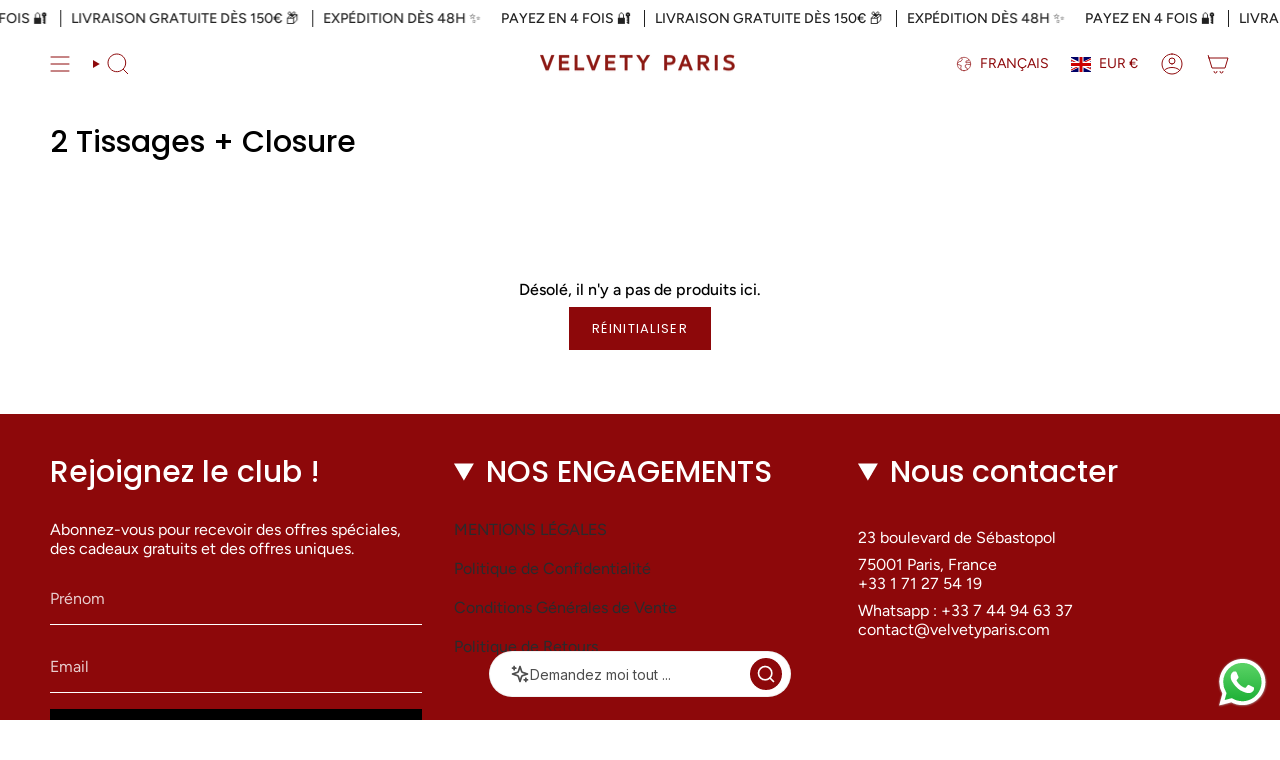

--- FILE ---
content_type: text/javascript; charset=utf-8
request_url: https://velvetyparis.com/fr-gb/cart/update.js
body_size: 487
content:
{"token":"hWN5idtEcXhJIFCw3IqUlxbu?key=b5a013239d745cd4f783c030b830dfd0","note":null,"attributes":{"__tolstoyAnonymousId":"9be34493-bbbb-4593-8fd2-c9c05417efc5"},"original_total_price":0,"total_price":0,"total_discount":0,"total_weight":0.0,"item_count":0,"items":[],"requires_shipping":false,"currency":"EUR","items_subtotal_price":0,"cart_level_discount_applications":[],"discount_codes":[],"items_changelog":{"added":[]}}

--- FILE ---
content_type: text/javascript
request_url: https://velvetyparis.com/cdn/shop/t/49/assets/announcement.js?v=128713667701879192251760426864
body_size: -160
content:
(function(){"use strict";const e={marquee:".announcement__bar-holder--marquee",slide:"[data-slide]",slider:"[data-slider]",ticker:".ticker-bar",tickerSlide:".announcement__slide"};customElements.get("announcement-bar")||customElements.define("announcement-bar",class extends HTMLElement{constructor(){super(),this.resizeHandler=this.resize.bind(this),this.handleSliderLoaded=this.sliderLoaded.bind(this),this.handleCountdownHide=this.countdownHide.bind(this),this.handleCountdownExpire=this.countdownExpire.bind(this)}connectedCallback(){this.slider||(this.slider=this.querySelector(e.slider)),this.addEventListener("theme:slider:loaded",this.handleSliderLoaded),this.addEventListener("theme:countdown:hide",this.handleCountdownHide),this.addEventListener("theme:countdown:expire",this.handleCountdownExpire),document.addEventListener("theme:resize:width",this.resizeHandler),window.__announcementInitFired||(document.dispatchEvent(new CustomEvent("theme:announcement:init",{bubbles:!0})),window.__announcementInitFired=!0)}sliderLoaded(){this.querySelectorAll(e.ticker).forEach(t=>{t.dispatchEvent(new CustomEvent("theme:ticker:refresh"))})}countdownHide(t){if(window.Shopify?.designMode)return;const s=t.target;s&&(s.closest(e.marquee)?this.removeTickerText(s.closest(e.tickerSlide)):this.removeSlide(s.closest(e.slide)))}countdownExpire(){this.querySelectorAll(e.ticker).forEach(t=>{t.dispatchEvent(new CustomEvent("theme:ticker:refresh"))})}resize(){!this.slider&&(this.slider=this.querySelector(e.slider),!this.slider)||(clearTimeout(this._resizeTimer),this._resizeTimer=setTimeout(()=>{!this.isConnected||!this.slider||(this.slider.dispatchEvent(new CustomEvent("theme:slider:init",{bubbles:!1})),this.slider.dispatchEvent(new CustomEvent("theme:slider:reposition",{bubbles:!1})))},150))}removeSlide(t){!this.slider||!t||this.slider.dispatchEvent(new CustomEvent("theme:slider:remove-slide",{bubbles:!1,detail:{slide:t}}))}removeTickerText(t){if(!t)return;const s=t.closest(e.ticker);t.remove(),s&&(s.querySelectorAll(e.tickerSlide).length<2&&(s.style.display="none"),s.dispatchEvent(new CustomEvent("theme:ticker:refresh")))}disconnectedCallback(){document.removeEventListener("theme:resize:width",this.resizeHandler),this.removeEventListener("theme:slider:loaded",this.handleSliderLoaded),this.removeEventListener("theme:countdown:hide",this.handleCountdownHide),this.removeEventListener("theme:countdown:expire",this.handleCountdownExpire),clearTimeout(this._resizeTimer)}})})();
//# sourceMappingURL=/cdn/shop/t/49/assets/announcement.js.map?v=128713667701879192251760426864


--- FILE ---
content_type: application/javascript
request_url: https://play.gotolstoy.com/widget-v2/b179f534f/search-bar-widget-app.DHF8VuRv.js
body_size: 1962
content:
var J=Object.defineProperty,X=Object.defineProperties;var Y=Object.getOwnPropertyDescriptors;var z=Object.getOwnPropertySymbols;var q=Object.prototype.hasOwnProperty,ee=Object.prototype.propertyIsEnumerable;var D=(t,l,e)=>l in t?J(t,l,{enumerable:!0,configurable:!0,writable:!0,value:e}):t[l]=e,$=(t,l)=>{for(var e in l||(l={}))q.call(l,e)&&D(t,e,l[e]);if(z)for(var e of z(l))ee.call(l,e)&&D(t,e,l[e]);return t},W=(t,l)=>X(t,Y(l));import{h as j,A as oe,u as a,S as re,a as te,k as le}from"./vendor.K8t9DwVY.js";import{u as K,b as k,S as V,c as ae,a as ne,d as se,i as ce,s as de}from"./chat-modal.DNTGJHqh.js";import{S as ue}from"./shadow-portal.BjN1HRst.js";import{W as Z}from"./search-bar-widget-settings.CU31cubC.js";import{P as G}from"./base-analytics.types.C10nsXBK.js";import{W as ie}from"./widget-modal.DUuk8dEu.js";import{u as he}from"./use-is-mobile._TFi2Ppv.js";import{C as pe}from"./chat-bubble.DtJTXcW0.js";import"./widget-loader.BICj4Q6z.js";import"./use-in-view.CcHrQX1p.js";import"./events.constants.DL-T4Byd.js";import"./use-shopify-store-product.DudY12Sa.js";import"./render.utils.Cxi24EL5.js";import"./ui.constants.Defd7Z6n.js";const me=({isSearchBarOnPlayer:t,isSearchBarOnStories:l,settings:e,toggleOpen:i,isOpen:N,isFloatingSearchBar:m,isInlineFromTheme:h})=>{var b,P,E,f,M,C,s,_,S,y,x,U,L;const[d,c]=j(""),B=oe(null),{track:v}=K(),u=()=>{d.trim().length>0&&(c(""),i(d))},I=()=>{v(k.SHOP_ASSISTANT_SEARCH_BAR_FOCUSED)},O=()=>{v(k.SHOP_ASSISTANT_SEARCH_BAR_BLURRED)},R=()=>{const o=e.position||"bottom",r="fixed z-[999] w-[85%] max-w-[300px]";switch(o){case"bottom":return`${r} left-1/2 bottom-6 -translate-x-1/2`;case"top":return`${r} left-1/2 top-6 -translate-x-1/2`;case"middle":return`${r} left-1/2 top-1/2 -translate-x-1/2 -translate-y-1/2`;case"top-left":return`${r} left-6 top-6`;case"top-right":return`${r} right-6 top-6`;case"bottom-left":return`${r} left-6 bottom-6`;case"bottom-right":return`${r} right-6 bottom-6`;default:return`${r} left-1/2 bottom-6 -translate-x-1/2`}},p=h||t||l;if(!(m?(b=e.enableFloating)!=null?b:!0:p?((P=e.enableInline)!=null?P:!1)||t||l:!1)||N&&m)return null;const H=()=>{let o="relative rounded-[24px] shadow-sm transition-all duration-300 ease-out h-11 hover:shadow-md hover:scale-105";return m?o+=" tolstoy-floating-search-bar":h?o+=" tolstoy-inline-search-bar tolstoy-theme-extension-search-bar":t?o+=" tolstoy-inline-search-bar tolstoy-player-search-bar":l&&(o+=" tolstoy-inline-search-bar tolstoy-stories-search-bar"),o};return a("div",{className:p?"":R(),children:a("div",{className:H(),style:{backgroundColor:(E=e.backgroundColor)!=null?E:"",border:"none",boxShadow:`0 0 0 ${(f=e.borderWidth)!=null?f:1}px ${(M=e.borderColor)!=null?M:""}`,fontFamily:(C=e.fontFamily)!=null?C:"",fontSize:`${e.fontSize}px`,color:(s=e.textColor)!=null?s:"","--current-text-color":(_=e.textColor)!=null?_:"","--placeholder-color":(S=e.textColor)!=null?S:""},onMouseEnter:o=>{var r,n,T,w,A,g;o.currentTarget.style.backgroundColor=(r=e.hoverBackgroundColor)!=null?r:"",o.currentTarget.style.color=(n=e.hoverTextColor)!=null?n:"",o.currentTarget.style.boxShadow=`0 0 0 ${(T=e.borderWidth)!=null?T:1}px ${(w=e.hoverBorderColor)!=null?w:""}`,o.currentTarget.style.setProperty("--current-text-color",(A=e.hoverTextColor)!=null?A:""),o.currentTarget.style.setProperty("--placeholder-color",(g=e.hoverTextColor)!=null?g:"")},onMouseLeave:o=>{var r,n,T,w,A,g;o.currentTarget.style.backgroundColor=(r=e.backgroundColor)!=null?r:"",o.currentTarget.style.color=(n=e.textColor)!=null?n:"",o.currentTarget.style.boxShadow=`0 0 0 ${(T=e.borderWidth)!=null?T:1}px ${(w=e.borderColor)!=null?w:""}`,o.currentTarget.style.setProperty("--current-text-color",(A=e.textColor)!=null?A:""),o.currentTarget.style.setProperty("--placeholder-color",(g=e.textColor)!=null?g:"")},onClick:()=>{e.openChatOnClick&&(i(d||""),c(""))},children:a("div",{className:"flex flex-row gap-3 items-center pl-5 w-full h-full",children:[a(re,{className:"w-5 h-5"}),a("input",{ref:B,type:"text",value:d,onChange:o=>{var r;return c(((r=o.target)==null?void 0:r.value)||"")},placeholder:(y=e.placeholder)!=null?y:"",className:"w-full flex-1 bg-transparent border-none outline-none dynamic-placeholder",onFocus:I,onBlur:O,onKeyDown:o=>{o.key==="Enter"&&u()},style:{fontFamily:(x=e.fontFamily)!=null?x:"",fontSize:`${e.fontSize}px`,color:"var(--current-text-color)","--placeholder-color":"var(--current-text-color)"}}),a("button",{className:"rounded-full aspect-square w-8 h-8 flex items-center justify-center transition-all duration-200 mr-2","aria-label":"Search",onClick:()=>{e.openChatOnClick||u()},tabIndex:0,style:{backgroundColor:(U=e.sendButtonBackgroundColor)!=null?U:"",color:(L=e.arrowColor)!=null?L:""},onMouseEnter:o=>{var r,n;o.currentTarget.style.backgroundColor=(r=e.sendButtonHoverBackgroundColor)!=null?r:"",o.currentTarget.style.color=(n=e.hoverArrowColor)!=null?n:""},onMouseLeave:o=>{var r,n;o.currentTarget.style.backgroundColor=(r=e.sendButtonBackgroundColor)!=null?r:"",o.currentTarget.style.color=(n=e.arrowColor)!=null?n:""},children:a(te,{className:"w-5 h-5"})})]})})})},Q=t=>{window.parent.postMessage({eventName:"toggleFeedCloseButton",hideCloseButton:t,hideOnFullScreen:!0,modalId:new URLSearchParams(window.location.search).get("modalId")},"*")},be=t=>{var C;const{agentImage:l,brandLogo:e,settings:i,hidePoweredBy:N,preloadedStyles:m,autoOpen:h,element:d,isSearchBarOnPlayer:c,isSearchBarOnStories:B,videoId:v,chatModalSettings:u,isFloatingSearchBar:I,isInlineFromTheme:O,chatBubbleSettings:R}=t,[p,F]=j(h!=null?h:!1),{setInitialMessage:H}=ae(),{track:b}=K();ne();const{onSessionStart:P}=se(d),E=he(),f=s=>{var y;b(k.SHOP_ASSISTANT_OPEN),s&&P({question:s});const _=ce(),S=((y=i.useEmbeddedChat)!=null?y:!1)&&_;S?de():F(x=>(c&&Q(!x),!x)),s&&H({message:s,isForEmbed:S})},M=s=>{F(!1),c&&Q(!1),b(s?k.SHOP_ASSISTANT_MINIMIZE:k.SHOP_ASSISTANT_CLOSE)};return a(le,{children:[i.enableChatBubbleOnMobile&&E&&I?a(pe,{toggleOpen:f,isOpen:p,settings:R}):a(me,{settings:i,toggleOpen:f,isOpen:p,isSearchBarOnPlayer:c,isSearchBarOnStories:B,isFloatingSearchBar:I,isInlineFromTheme:O}),p&&a(ue,{preloadedStyles:m,element:d,children:a(V,W($({widgetType:G.SEARCH_BAR,callbackUrl:Z.searchBarCallbackUrl,chatModalSettings:u,assistantInitialMessage:(C=u==null?void 0:u.assistantInitialMessage)!=null?C:""},t),{videoId:v,isSearchBarOnPlayer:c,isSearchBarOnStories:B,children:a(ie,{closeAssistant:M,agentImage:l,brandLogo:e,hidePoweredBy:N})}))})]})},Me=t=>a(V,W($({widgetType:G.SEARCH_BAR,callbackUrl:Z.searchBarCallbackUrl},t),{children:a(be,$({},t))}));export{Me as default};


--- FILE ---
content_type: application/javascript
request_url: https://play.gotolstoy.com/widget-v2/b179f534f/chat-modal.DNTGJHqh.js
body_size: 45371
content:
var Us=Object.defineProperty,Ds=Object.defineProperties;var Ls=Object.getOwnPropertyDescriptors;var Ct=Object.getOwnPropertySymbols;var xn=Object.prototype.hasOwnProperty,wn=Object.prototype.propertyIsEnumerable;var jt=(t,e,s)=>e in t?Us(t,e,{enumerable:!0,configurable:!0,writable:!0,value:s}):t[e]=s,k=(t,e)=>{for(var s in e||(e={}))xn.call(e,s)&&jt(t,s,e[s]);if(Ct)for(var s of Ct(e))wn.call(e,s)&&jt(t,s,e[s]);return t},ie=(t,e)=>Ds(t,Ls(e));var In=t=>typeof t=="symbol"?t:t+"",Xe=(t,e)=>{var s={};for(var r in t)xn.call(t,r)&&e.indexOf(r)<0&&(s[r]=t[r]);if(t!=null&&Ct)for(var r of Ct(t))e.indexOf(r)<0&&wn.call(t,r)&&(s[r]=t[r]);return s};var B=(t,e,s)=>jt(t,typeof e!="symbol"?e+"":e,s);var y=(t,e,s)=>new Promise((r,o)=>{var a=c=>{try{l(s.next(c))}catch(d){o(d)}},i=c=>{try{l(s.throw(c))}catch(d){o(d)}},l=c=>c.done?r(c.value):Promise.resolve(c.value).then(a,i);l((s=s.apply(t,e)).next())});import{J as Le,g as Fe,i as Zt,s as Fs,p as Hs,T as le,y as R,u as n,b as Ae,A as de,h as C,j as Qn,l as Ve,m as Gs,k as ee,f as $s,Q as js,t as Vs,r as Bs,M as qs,n as xe,o as Re,C as je,X as ht,v as Ws,G as Xt,w as Jn,B as Ks,E as Ys,S as zs,F as Qs,H as Zn,I as Xn,K as Et,R as en,L as es,N as Js,O as Zs,U as Xs,d as er,V as tr,W as nr,Y as sr,Z as rr,$ as Cn,a0 as Kt,a1 as or,a2 as ar,a3 as ir,a4 as lr}from"./vendor.K8t9DwVY.js";import{A as cr,a as dr,P as _t}from"./base-analytics.types.C10nsXBK.js";import{e as qe,j as ur,a as ts,l as Nn,k as tn,i as ns,b as vn}from"./widget-loader.BICj4Q6z.js";import{a as oe,E as ae,b as _n,T as mr,W as hr,A as gr,c as At,O as fr}from"./search-bar-widget-settings.CU31cubC.js";import{u as pr}from"./use-in-view.CcHrQX1p.js";import{a as yr,b as An}from"./events.constants.DL-T4Byd.js";import{u as br}from"./use-shopify-store-product.DudY12Sa.js";const ss=Le(null),he=()=>{const t=Fe(ss);if(!t)throw new Error("useAppEnv must be used within an AppEnvContext provider");return t};class Tr{constructor(){B(this,"appName","shopify")}generateEmailOtp(e){return y(this,null,function*(){const s=yield fetch(`${qe()}/customers-service/auth/email/otp/generate`,{method:"POST",headers:{"Content-Type":"application/json"},body:JSON.stringify(k({app:this.appName},e))});if(!s.ok)throw new Error(`OTP generation failed: ${s.statusText}`);const r=yield s.json();if(!(r!=null&&r.id))throw new Error("Invalid response: missing OTP ID");return r.id})}verifyEmailOtp(e){return y(this,null,function*(){const{email:s,otpId:r,otp:o,widgetCallBackUrl:a,callbackAction:i}=e,l=yield fetch(`${qe()}/customers-service/auth/email/otp/verify`,{method:"POST",headers:{"Content-Type":"application/json"},body:JSON.stringify({email:s,id:r,otp:o,multipassRedirectUrl:a==null?void 0:a.getCallbackUrl(i)})});if(!l.ok)throw new Error(`OTP verification failed: ${l.statusText}`);const c=yield l.json();if(!(c!=null&&c.success))return{success:!1};if(!(c!=null&&c.token))throw new Error("Invalid response: missing auth token");return{success:!0,user:{name:s.split("@")[0],email:s},token:c.token,multipassUrl:c.multipassUrl}})}}const Pn=new Tr,Nt={storeVersion:1,isAuthenticated:!1,authToken:void 0,user:void 0,email:null,otpId:null,isLoading:!1,error:null,isProcessingMultipass:!1},Sr=t=>Zt()(Fs(Hs((e,s)=>ie(k({},Nt),{setAuthenticated:(r,o)=>e({isAuthenticated:!0,authToken:r,user:o}),logout:()=>e(Nt),updateUser:r=>{const o=s().user;o&&e({user:k(k({},o),r)})},resetStore:()=>e(Nt),generateEmailOtp:(r,o,a,i)=>y(void 0,null,function*(){e({isLoading:!0,error:null});try{const l=yield Pn.generateEmailOtp({email:r,appKey:o,appUrl:a,brandName:i});return e({email:r,otpId:l,isLoading:!1}),{success:!0,otpId:l}}catch(l){const c=l instanceof Error?l.message:"Failed to send OTP. Please try again.";return e({error:c,isLoading:!1}),{success:!1,error:c}}}),verifyOtp:(r,o,a)=>y(void 0,null,function*(){const{email:i,otpId:l}=s();if(!i||!l){const c="Invalid session. Please start over.";return e({error:c}),{success:!1,error:c}}e({isLoading:!0,error:null});try{const c=yield Pn.verifyEmailOtp({email:i,otpId:l,otp:r,widgetCallBackUrl:o,callbackAction:a});if(!c.success){const d="Invalid OTP. Please try again.";return e({error:d,isLoading:!1}),{success:!1,error:d}}return c.user&&c.token&&e({isAuthenticated:!0,authToken:c.token,user:{id:`user_${Date.now()}`,email:c.user.email,name:c.user.name,picture:c.user.picture},email:null,otpId:null,isLoading:!1,error:null}),{success:!0,user:c.user,token:c.token,multipassUrl:c.multipassUrl}}catch(c){const d=c instanceof Error?c.message:"Failed to verify OTP. Please try again.";return e({error:d,isLoading:!1}),{success:!1,error:d}}}),resetOtp:()=>{e({email:null,otpId:null,isLoading:!1,error:null})},directSignIn:(r,o,a)=>y(void 0,null,function*(){e({isLoading:!0,error:null});try{const i={id:`session_${Date.now()}`,email:r,name:r.split("@")[0]};return e({isAuthenticated:!0,authToken:void 0,user:i,isLoading:!1,error:null}),{success:!0,user:i}}catch(i){const l=i instanceof Error?i.message:"Failed to sign in. Please try again.";return e({error:l,isLoading:!1}),{success:!1,error:l}}}),automaticSignIn:(r,o,a)=>y(void 0,null,function*(){e({isLoading:!0,error:null});try{const i={id:r,email:o,name:a.trim()||o.split("@")[0]};return e({isAuthenticated:!0,authToken:void 0,user:i,isLoading:!1,error:null}),{success:!0,user:i}}catch(i){const l=i instanceof Error?i.message:"Failed to sign in. Please try again.";return e({error:l,isLoading:!1}),{success:!1,error:l}}}),setOtpError:r=>{e({error:r,isLoading:!1})},setProcessingMultipass:r=>{e({isProcessingMultipass:r})}}),{name:t,partialize:e=>e.authToken&&e.user&&typeof e.isAuthenticated=="boolean"?{storeVersion:1,isAuthenticated:e.isAuthenticated,authToken:e.authToken,user:e.user,isProcessingMultipass:e.isProcessingMultipass}:Nt}))),xr=()=>{typeof window=="undefined"||localStorage.getItem("on-you-auth-migrated")};xr();const te=Sr("Tolstoy-auth-token"),ce=class ce{constructor(e){this.url=e}static setCustomerToken(e){this.token=e}static setUserRequestContext(e){if(this.userRequestContext=e,!ce.contextInitResolver){console.error("Something went wrong, contextInitResolver is not set");return}ce.contextInitResolver({isInit:!0})}get(r){return y(this,arguments,function*(e,{queryParams:s}={queryParams:{}}){yield ce.contextInitPromise;const o=this.getUrl(e,s);return(yield fetch(o.toString(),{method:"GET",headers:this.getHeaders()})).json()})}post(o){return y(this,arguments,function*(e,{body:s,queryParams:r}={body:{}}){yield ce.contextInitPromise;const a=this.getUrl(e,r);return(yield fetch(a.toString(),{method:"POST",headers:this.getHeaders(),body:JSON.stringify(s)})).json()})}fetch(e,s){return y(this,null,function*(){var a;const r=new URL(e),o=new URLSearchParams(r.search);return r.search=new URLSearchParams(k(k({},this.getDefaultQueryParams()),o)).toString(),yield ce.contextInitPromise,fetch(r.toString(),ie(k({},s),{headers:k(k({},this.getHeaders()),(a=s.headers)!=null?a:{})}))})}getHeaders(){return k({"Content-Type":"application/json"},ce.token?{Authorization:`Bearer ${ce.token}`}:{})}getUrl(e,s={}){const r=this.getDefaultQueryParams(),o=new URL(`${this.url}${e}`),a=new URLSearchParams(k(k({},r),s));return a.set("t",new Date().getTime().toString()),o.search=a.toString(),o}getDefaultQueryParams(){var r;const e={};ce.userRequestContext&&(e.appKey=ce.userRequestContext.appKey,e.appUrl=ce.userRequestContext.appUrl,e.anonId=ce.userRequestContext.anonId);const s=te.getState();return s.isAuthenticated&&((r=s.user)!=null&&r.email)&&(e.email=s.user.email),e}};B(ce,"userRequestContext",null),B(ce,"token",te.getState().authToken||null),B(ce,"contextInitResolver"),B(ce,"contextInitPromise",new Promise(e=>{ce.contextInitResolver=e}));let Ue=ce;const wr=({children:t,appKey:e,appUrl:s,anonId:r})=>{const o=le(()=>r||cr.getAndSetAnonymousId(),[r]),a=le(()=>({appKey:e,appUrl:s,anonId:o}),[e,s,o]);return R(()=>{Ue.setUserRequestContext({appKey:e,appUrl:s,anonId:o})},[e,s,o]),n(ss.Provider,{value:a,children:t})},rs=Le(void 0),Ir=({children:t,url:e,widgetUrlParams:s,wasAutoOpened:r,callbackAuthToken:o,callbackAction:a})=>n(rs.Provider,{value:{callbackUrl:e,widgetUrlParams:s,wasAutoOpened:r,callbackAuthToken:o,callbackAction:a},children:t}),ft=()=>{const t=Fe(rs);if(t===void 0)throw new oe(ae.INTERNAL_ERROR,{details:"useWidgetCallbackUrl must be used within an WidgetCallbackUrlProvider"});return t};var $=(t=>(t.SHOP_ASSISTANT_TAPCART_SIGNIN="shop_assistant_tapcart_signin",t.SHOP_ASSISTANT_WIDGET_VIEW="shop_assistant_widget_view",t.SHOP_ASSISTANT_OPEN="shop_assistant_open",t.SHOP_ASSISTANT_CLOSE="shop_assistant_close",t.SHOP_ASSISTANT_MINIMIZE="shop_assistant_minimize",t.SHOP_ASSISTANT_PRODUCT_MODAL_OPEN="shop_assistant_product_modal_open",t.SHOP_ASSISTANT_PRODUCT_MODAL_CLOSE="shop_assistant_product_modal_close",t.SHOP_ASSISTANT_PRODUCT_MODAL_ADD_TO_CART="shop_assistant_product_modal_add_to_cart",t.SHOP_ASSISTANT_PRODUCT_MODAL_REMOVE_FROM_CART="shop_assistant_product_modal_remove_from_cart",t.SHOP_ASSISTANT_PRODUCT_MODAL_GO_TO_PRODUCT_PAGE="shop_assistant_product_modal_go_to_product_page",t.SHOP_ASSISTANT_MESSAGE_RECEIVED="shop_assistant_message_received",t.SHOP_ASSISTANT_MESSAGE_SENT="shop_assistant_message_sent",t.SHOP_ASSISTANT_QUICK_MESSAGE_CLICKED="shop_assistant_quick_message_clicked",t.SHOP_ASSISTANT_QUICK_ACTION_CLICKED="shop_assistant_quick_action_clicked",t.SHOP_ASSISTANT_AUTH_REQUIRED="shop_assistant_auth_required",t.SHOP_ASSISTANT_AUTH_TRIGGERED="shop_assistant_auth_triggered",t.SHOP_ASSISTANT_AUTH_COMPLETED="shop_assistant_auth_completed",t.SHOP_ASSISTANT_TOP_QUESTIONS_IMPRESSION="shop_assistant_top_questions_impression",t.SHOP_ASSISTANT_TOP_QUESTIONS_CLICKED="shop_assistant_top_questions_clicked",t.SHOP_ASSISTANT_ASK_AI_CLICKED="shop_assistant_ask_ai_clicked",t.SHOP_ASSISTANT_CHAT_EMBED_CLICKED="shop_assistant_chat_embed_clicked",t.SHOP_ASSISTANT_USER_IMAGE_UPLOADED="shop_assistant_user_image_uploaded",t.SHOP_ASSISTANT_GENERATED_TRY_ON_COMPLETED="shop_assistant_generated_try_on_completed",t.SHOP_ASSISTANT_TRYON_FEEDBACK_SHOWN="shop_assistant_tryon_feedback_shown",t.SHOP_ASSISTANT_TRYON_FEEDBACK_THUMBS_UP="shop_assistant_tryon_feedback_thumbs_up",t.SHOP_ASSISTANT_TRYON_FEEDBACK_THUMBS_DOWN="shop_assistant_tryon_feedback_thumbs_down",t.SHOP_ASSISTANT_TRYON_TOUCH_UP_CLICKED="shop_assistant_tryon_touch_up_clicked",t.SHOP_ASSISTANT_TRYON_TOUCH_UP_COMPLETED="shop_assistant_tryon_touch_up_completed",t.SHOP_ASSISTANT_TRYON_TOUCH_UP_FAILED="shop_assistant_tryon_touch_up_failed",t.SHOP_ASSISTANT_TRYON_SHARE_CLICKED="shop_assistant_tryon_share_clicked",t.SHOP_ASSISTANT_TRYON_SHARE_COPIED="shop_assistant_tryon_share_copied",t.SHOP_ASSISTANT_MODAL_OPEN="shop_assistant_modal_open",t.SHOP_ASSISTANT_MODAL_CLOSE="shop_assistant_modal_close",t.SHOP_ASSISTANT_SEARCH_BAR_FOCUSED="shop_assistant_search_bar_focused",t.SHOP_ASSISTANT_SEARCH_BAR_BLURRED="shop_assistant_search_bar_blurred",t.SHOP_ASSISTANT_APP_PROMOTION_SHOWN="shop_assistant_app_promotion_shown",t.SHOP_ASSISTANT_APP_PROMOTION_GET_APP_CLICKED="shop_assistant_app_promotion_get_app_clicked",t.SHOP_ASSISTANT_RECOMMENDED_PRODUCT="shop_assistant_recommended_product",t.SHOP_ASSISTANT_RECOMMENDED_PRODUCT_CLICKED="shop_assistant_recommended_product_clicked",t.SHOP_ASSISTANT_RECOMMENDED_PRODUCT_ADD_TO_CART_CLICK="shop_assistant_recommended_product_add_to_cart_click",t.PAGE_VIEW="pageView",t.EMBED_VIEW="embedView",t.SESSION_START="sessionStart",t.SHOP_ASSISTANT_COUPON_DISMISSED="shop_assistant_coupon_dismissed",t.SHOP_ASSISTANT_COUPON_CLICKED="shop_assistant_coupon_clicked",t.SHOP_ASSISTANT_CLOSET_CLICKED="shop_assistant_closet_clicked",t.SHOP_ASSISTANT_PROFILE_CLICKED="shop_assistant_profile_clicked",t.SHOP_ASSISTANT_SESSION_HISTORY_CLICKED="shop_assistant_session_history_clicked",t.SHOP_ASSISTANT_SESSION_CHANGED="shop_assistant_session_changed",t.SHOP_ASSISTANT_CLOSET_PROCESSING_START="shop_assistant_closet_processing_start",t.SHOP_ASSISTANT_CLOSET_PROCESSING_RETRY="shop_assistant_closet_processing_retry",t.SHOP_ASSISTANT_PROFILE_IMAGE_UPLOAD="shop_assistant_profile_image_upload",t.SHOP_ASSISTANT_PROFILE_IMAGE_DELETE="shop_assistant_profile_image_delete",t.SHOP_ASSISTANT_TRYON_DELETE="shop_assistant_tryon_delete",t.SHOP_ASSISTANT_PROFILE_MEASUREMENTS_EDIT="shop_assistant_profile_measurements_edit",t))($||{});class Cr{constructor({appKey:e,appUrl:s,isSilent:r=!1,productId:o,user:a,playerType:i,videoId:l,isSearchBarOnPlayer:c,isSearchBarOnStories:d}){B(this,"analytics");B(this,"isSilent");B(this,"videoId");B(this,"isSearchBarOnPlayer");B(this,"isSearchBarOnStories");this.analytics=new dr({appKey:e,appUrl:s,playerType:i,owner:s,productId:o,user:a}),this.isSilent=r,this.videoId=l,this.isSearchBarOnPlayer=c!=null?c:!1,this.isSearchBarOnStories=d!=null?d:!1}track(e,s){if(this.isSilent)return;const r=this.videoId?{videoId:this.videoId}:{},o=k({isSearchBarOnPlayer:this.isSearchBarOnPlayer,isSearchBarOnStories:this.isSearchBarOnStories},s!=null?s:{}),a={formData:JSON.stringify(o)};this.analytics.track(e,k(k({},a),r))}}const os=Le(void 0),Nr=({children:t,appKey:e,appUrl:s,isSilent:r,productId:o,widgetType:a,videoId:i,isSearchBarOnPlayer:l,isSearchBarOnStories:c})=>{const{user:d}=te(),h=le(()=>new Cr({appKey:e,appUrl:s,isSilent:r,productId:o,user:d,playerType:a,videoId:i,isSearchBarOnPlayer:l,isSearchBarOnStories:c}),[e,s,r,o,d,i,l]);return n(os.Provider,{value:{analytics:h},children:t})},vr=()=>{const t=Fe(os);if(t===void 0)throw new oe(ae.INTERNAL_ERROR,{details:"useShopAssistantAnalyticsContext must be used within an ShopAssistantAnalyticsProvider"});return t},ge=()=>{const{analytics:t}=vr();return{track:Ae((s,r)=>{t.track(s,r)},[t])}},oi=t=>{const{track:e}=ge(),{elementRef:s}=pr({onInView:()=>e($.EMBED_VIEW),threshold:.5,triggerOnce:!0});s.current=t;const r=de(!1);R(()=>{const i=setTimeout(()=>{r.current||(e($.PAGE_VIEW),r.current=!0)},100);return()=>clearTimeout(i)},[]);const o=de(!1);return{onSessionStart:i=>{o.current||(e($.SESSION_START,i),o.current=!0)}}},as=Le(void 0),_r=({children:t,productId:e,collectionId:s,videoId:r})=>{const o=le(()=>yr({productId:e,collectionId:s,videoId:r}),[]);return n(as.Provider,{value:o,children:t})},is=()=>{const t=Fe(as);if(t===void 0)throw new oe(ae.INTERNAL_ERROR,{details:"usePageContext must be used within an PageContextProvider"});return{pageContext:t}},Ot={DEFAULT_GREETING:"Hi, I’m your AI personal shopper. Tell me what you’re shopping for and I’ll surface the best options for you."},Ar=ur("VITE_USE_LOCAL_AGENT_API")==="true",pt=()=>Ar?"http://localhost:8080/shop-assistant-service":`${ts()}/shop-assistant-service`;var et=(t=>(t.TRYON="tryon",t.SIZING="sizing",t.PRODUCT_RECOMMENDATIONS="product_recommendations",t.PRODUCT_VARIANTS="product_variants",t.ADD_TO_CART="add_to_cart",t.GENERAL="general",t))(et||{});class Pr{constructor(e){B(this,"httpClient");this.httpClient=new Ue(pt()+e)}getChatURL(){return this.httpClient.url}customFetch(e,s){const r=e.toString();return this.httpClient.fetch(r,s!=null?s:{})}createChat(r){return y(this,arguments,function*({message:e,widgetType:s}){return(yield this.httpClient.post("/create-chat",{body:{message:e,widgetType:s}})).chat})}getAllMessages(s){return y(this,arguments,function*({sessionId:e}){return yield this.httpClient.get("/messages/all",{queryParams:{sessionId:e}})})}}const Pt=new Pr("/api/chat-agent"),nn="shopAssistantSessionIdV2",sn="shopAssistantSessionIdTimestampV2",rn="shopAssistantResentMessagesV2",kt="shopAssistantTrackedToolInvocationsV2",on=12*60*60*1e3,Er=50,Or=t=>{try{const e=localStorage.getItem(`${nn}::${t}`),s=localStorage.getItem(`${sn}::${t}`);if(e&&s){const r=parseInt(s,10);if(!isNaN(r)&&Date.now()-r<on)return e}}catch(e){console.warn("Failed to access localStorage for sessionId",e)}return null},kr=(t,e)=>{try{localStorage.setItem(`${nn}::${e}`,t),localStorage.setItem(`${sn}::${e}`,Date.now().toString())}catch(s){console.warn("Failed to save sessionId to localStorage",s)}},En=(t,e)=>{try{localStorage.setItem(`${rn}::${e}`,JSON.stringify(t.slice(Er*-1)))}catch(s){console.warn("Failed to save chat to localStorage",s)}},Mr=t=>{try{const e=localStorage.getItem(`${rn}::${t}`);return e?JSON.parse(e):[]}catch(e){console.warn("Failed to get chat from localStorage",e)}return[]},Rr=t=>{try{localStorage.removeItem(`${nn}::${t}`),localStorage.removeItem(`${sn}::${t}`),localStorage.removeItem(`${rn}::${t}`),localStorage.removeItem(`${kt}::${t}`)}catch(e){console.warn("Failed to clear session from localStorage",e)}},Yt=(t,e)=>{try{const s=localStorage.getItem(`${kt}::${e}`);if(s){const o=JSON.parse(s)[t];return!!(o&&Date.now()-o<on)}}catch(s){console.warn("Failed to check tracked tool invocations from localStorage",s)}return!1},ls=(t,e)=>{try{const s=localStorage.getItem(`${kt}::${e}`),r=s?JSON.parse(s):{},o=Date.now();Object.keys(r).forEach(a=>{o-r[a]>=on&&delete r[a]}),r[t]=o,localStorage.setItem(`${kt}::${e}`,JSON.stringify(r))}catch(s){console.warn("Failed to mark tool invocation as tracked in localStorage",s)}},Ur={userMessageColor:"#007AFF",userMessageFontColor:"#FFFFFF",modalBackgroundColor:"#F9FAFB",fontStyle:"",enableSevenEighthScreen:!1,enableCloset:!0,enableProfile:!0,hideMinimizeButton:!1,assistantInitialMessage:"Hi, I'm your AI personal shopper. Tell me what you're shopping for and I'll surface the best options for you."},Dr="See how every product looks on you, with just one click";var pe=(t=>(t.VirtualTryOn="VirtualTryOn",t.SizeGuideAssistance="SizeGuideAssistance",t.ShadeFinder="ShadeFinder",t.ConnectToSupport="ConnectToSupport",t.AddToCart="AddToCart",t.Coupon="Coupon",t.OrderStatus="OrderStatus",t.SignInFirst="SignInFirst",t.RegionalPricing="RegionalPricing",t))(pe||{}),rt=(t=>(t.TRYON="tryon",t.SIZING="sizing",t.SHADE_FINDER="shade_finder",t.GENERAL="general",t))(rt||{}),zt=(t=>(t.Male="male",t.Female="female",t.Beauty="beauty",t.Custom="custom",t))(zt||{});const Lr={type:"VirtualTryOn",enabled:!0,uploadModalText:Dr,uploadModalSilhouette:"male",previewImage:"male",skipSignIn:!1,signInPromptText:"Want to save your try-on? Sign in to save this look, keep your measurements, and get personalized recommendations.",signInButtonLabel:"Sign in & Save",enableBrandedEmails:!0},Fr={type:"ShadeFinder",enabled:!1,uploadModalText:"Find your perfect shade with AI-powered color matching",uploadModalSilhouette:"beauty"},cs=Le(void 0),Hr=({children:t,skills:e,chatModalSettings:s,widgetType:r,assistantInitialMessage:o,isSearchBarOnPlayer:a,isSearchBarOnStories:i,brandName:l,useOtpFlow:c=!1,tapcartAppId:d,tapcartCustomerAccessToken:h,hideGoogleSignin:p,hideEmailOtpSignin:S})=>{const m=le(()=>({skills:e,chatModalSettings:s||Ur,widgetType:r,assistantInitialMessage:o,isSearchBarOnPlayer:a,isSearchBarOnStories:i,brandName:l,useOtpFlow:c,isEmbed:r===_t.CHAT_EMBED,tapcartAppId:d,tapcartCustomerAccessToken:h,hideGoogleSignin:p,hideEmailOtpSignin:S}),[e,s,r,o,a,i,l,c,d,h,p,S]);return n(cs.Provider,{value:m,children:t})},j=()=>{const t=Fe(cs);if(t===void 0)throw new oe(ae.INTERNAL_ERROR,{details:"useShopAssistantConfig must be used within an ShopAssistantConfigProvider"});const e=t.skills,s=c=>e.some(d=>d.type===c),r=t.isSearchBarOnPlayer,o=t.isSearchBarOnStories,a=e.find(c=>c.type===pe.VirtualTryOn),l=(a==null?void 0:a.enabled)===!0&&(a==null?void 0:a.enableBrandedEmails)===!0?t.brandName:void 0;return{skills:e,hasSkill:s,chatModalSettings:t.chatModalSettings,brandName:l,widgetType:t.widgetType,assistantInitialMessage:t.assistantInitialMessage,isSearchBarOnPlayer:r,isSearchBarOnStories:o,useOtpFlow:t.useOtpFlow,isEmbed:t.isEmbed,tapcartAppId:t.tapcartAppId,tapcartCustomerAccessToken:t.tapcartCustomerAccessToken,hideGoogleSignin:t.hideGoogleSignin,hideEmailOtpSignin:t.hideEmailOtpSignin}},_e={sessionId:null,isCreating:!1,listeners:new Set,setSessionId(t){this.sessionId=t,this.listeners.forEach(e=>e(t))},subscribe(t){return this.listeners.add(t),()=>this.listeners.delete(t)}},ds=Le(void 0),Gr=({children:t,appUrl:e,assistantInitialMessage:s})=>{const[r,o]=C(()=>{const i=_e.sessionId||Or(e);return _e.sessionId=i,i});R(()=>_e.subscribe(l=>{o(l)}),[]);const a=i=>{i&&kr(i,e),_e.setSessionId(i),o(i)};return n(ds.Provider,{value:{chatSessionId:r,setChatSessionId:a,assistantInitialMessage:s},children:t})},an=()=>{const t=Fe(ds);if(t===void 0)throw new oe(ae.INTERNAL_ERROR,{details:"useChatSession must be used within an ChatSessionProvider"});const{chatSessionId:e,setChatSessionId:s,assistantInitialMessage:r}=t,{widgetType:o}=j();return{sessionId:e,createNewChatSession:()=>y(void 0,null,function*(){if(!(e||_e.sessionId)&&!_e.isCreating)try{if(_e.isCreating=!0,e||_e.sessionId)return;const i=yield Pt.createChat({message:r||Ot.DEFAULT_GREETING,widgetType:o});return s(i.sessionId),i}finally{_e.isCreating=!1}})}};let tt=null,Qt=new Set,vt=null;const On=t=>{tt=t,Qt.forEach(e=>e())},$r=t=>(Qt.add(t),()=>Qt.delete(t)),us=Le(void 0),jr=({children:t})=>{const{track:e}=ge(),[s,r]=C(tt);R(()=>$r(()=>{r(tt)}),[]);const i={currentModal:s||void 0,openModal:l=>(e($.SHOP_ASSISTANT_MODAL_OPEN,{modalType:l.type}),On(l),new Promise(c=>{vt=c})),closeModal:l=>{e($.SHOP_ASSISTANT_MODAL_CLOSE,{modalType:tt==null?void 0:tt.type}),On(null),vt&&(vt(l),vt=null)}};return n(us.Provider,{value:i,children:t})},He=()=>{const t=Fe(us);if(t===void 0)throw new oe(ae.INTERNAL_ERROR,{details:"useModal must be used within an ModalContext"});return t};class yt{static extractCallbackAction(e){try{const s=e[_n.callbackActionParam];return s?JSON.parse(s):void 0}catch(s){return}}static stripCallbackAction(e){var o;const a=e,{[o=_n.callbackActionParam]:s}=a;return Xe(a,[In(o)])}static tryOnAction(e,s){return k(k({type:"tryon"},e&&{productId:e}),s&&{variantImage:s})}static chatMessageAction(e){return{type:"chat-message",queuedMessage:e}}static resetMultipassAction(e){return k({type:"reset-multipass"},e&&{queuedMessage:e})}}const ms=Le(void 0),kn="user-tryon-image",Vr=({children:t})=>{var o;const[e,s]=C((o=localStorage.getItem(kn))!=null?o:void 0),r=a=>{localStorage.setItem(kn,a),s(a)};return n(ms.Provider,{value:{userTryonImage:e,saveUserTryonImage:r},children:t})},hs=()=>{const t=Fe(ms);if(!t)throw new Error("useUserTryonImage must be used within a UserTryonImageProvider");return t},gs=Le(void 0),Br=({children:t,customerId:e})=>n(gs.Provider,{value:{customerId:e},children:t}),qr=()=>{const t=Fe(gs);if(!t)throw new oe(ae.INTERNAL_ERROR,{details:"useCustomerContext must be used within an CustomerContextProvider"});return t};class Wr{static getMultipassUrl(e){return y(this,null,function*(){const s=yield fetch(`${qe()}/customers-service/multipass/url`,{method:"POST",headers:{"Content-Type":"application/json"},body:JSON.stringify(e)});if(!s.ok)throw new Error(`Failed to get multipass URL: ${s.statusText}`);return yield s.json()})}}class gt{static validateTokenExpiry(e){const s=gt.decodeGoogleJWTToken(e);if(!(s!=null&&s.exp))return!1;const r=Math.floor(Date.now()/1e3);return s.exp>r}static getUserInfoFromToken(e){const s=gt.decodeGoogleJWTToken(e);if(s!=null&&s.data.googleUserInfo)return{name:s.data.googleUserInfo.name,givenName:s.data.googleUserInfo.given_name,familyName:s.data.googleUserInfo.family_name,picture:s.data.googleUserInfo.picture,email:s.data.googleUserInfo.email}}static decodeGoogleJWTToken(e){if(e)try{const[,s]=e.split(".");return JSON.parse(atob(s))}catch(s){console.error("Error decoding JWT",s);return}}}class Kr{loginWithGoogle(i){return y(this,arguments,function*({appKey:e,appUrl:s,callbackUrl:r,additionalScopes:o=[],callbackAction:a}){const l=new URL(`${qe()}/customers-service/auth/google/login`);l.searchParams.append("appKey",e),l.searchParams.append("appUrl",s),o.length>0&&l.searchParams.append("additionalScopes",JSON.stringify(o)),l.searchParams.append("redirectUrl",r.getCallbackUrl(a));const c=l.href;return window.open(c,"_top"),c})}handleAuthToken(i){return y(this,arguments,function*({token:e,appKey:s,appUrl:r,callbackUrl:o,callbackAction:a}){const l=gt.validateTokenExpiry(e),c=gt.getUserInfoFromToken(e);if(!l||!c)return{success:!1};try{const d=yield Wr.getMultipassUrl({appKey:s,appUrl:r,token:e,redirectUrl:o.getCallbackUrl(a)});return{success:!0,user:{name:c.name,email:c.email,picture:c.picture},token:e,multipassUrl:(d==null?void 0:d.multipassUrl)||void 0}}catch(d){return console.error("Failed to get multipass URL:",d),{success:!0,user:{name:c.name,email:c.email,picture:c.picture},token:e}}})}}const Mn=new Kr,Vt="tolstoy_photo_sharing_consent",Bt="tolstoy_photo_sharing_synced",fs=()=>{const[t,e]=C(!0);R(()=>{try{const i=localStorage.getItem(Vt);i!==null&&e(i==="true")}catch(i){console.warn("localStorage not available for photo sharing consent:",i)}},[]);const s=Ae(i=>{try{localStorage.setItem(Vt,i.toString()),e(i),localStorage.removeItem(Bt)}catch(l){console.warn("localStorage not available for photo sharing consent:",l)}},[]),r=Ae(()=>{try{const i=localStorage.getItem(Vt);return i!==null?i==="true":!0}catch(i){return console.warn("localStorage not available for reading photo sharing consent:",i),!0}},[]),o=Ae(()=>{try{return localStorage.getItem(Bt)==="true"}catch(i){return console.warn("localStorage not available for reading sync status:",i),!1}},[]),a=Ae(()=>{try{localStorage.setItem(Bt,"true")}catch(i){console.warn("localStorage not available for marking as synced:",i)}},[]);return{isChecked:t,setConsent:s,getPhotoSharingConsent:r,hasSynced:o,markAsSynced:a}};class Yr{constructor(e){B(this,"hasSentRegisterEmail",!1);B(this,"httpClient");this.httpClient=new Ue(pt()+e)}registerEmail(){return y(this,null,function*(){if(!this.hasSentRegisterEmail){this.hasSentRegisterEmail=!0,console.log("registerEmail");try{yield this.httpClient.post("/register-email",{body:{}})}catch(e){console.error("Failed to register email",e)}}})}getCustomerInfo(){return y(this,null,function*(){return yield this.httpClient.get("/customer-info",{queryParams:{}})})}updateCustomerInfo(e){return y(this,null,function*(){return yield this.httpClient.post("/customer-info",{body:e})})}getUserImage(){return y(this,null,function*(){try{return(yield this.httpClient.get("/get-user-image")).userImage}catch(e){return null}})}getUserImages(){return y(this,null,function*(){try{return(yield this.httpClient.get("/user-images")).images}catch(e){return console.error("Failed to get user images:",e),[]}})}deleteUserImage(e){return y(this,null,function*(){try{yield this.httpClient.post(`/user-images/${e}/delete`,{body:{}})}catch(s){throw console.error("Failed to delete user image",s),s}})}setActiveUserImage(e){return y(this,null,function*(){try{return(yield this.httpClient.post(`/user-images/${e}/set-active`,{body:{}})).success}catch(s){throw console.error("Failed to set active user image",s),s}})}deleteTryOn(e){return y(this,null,function*(){try{yield this.httpClient.post(`/tryon-feed/${e}/delete`,{body:{}})}catch(s){throw console.error("Failed to delete try-on",s),s}})}getRecentImages(e=7){return y(this,null,function*(){try{return yield this.httpClient.get("/recent-images",{queryParams:{daysBack:e.toString()}})}catch(s){return console.error("Failed to get recent images",s),{recentImages:[],totalImages:0}}})}getUserSessions(e=10){return y(this,null,function*(){try{return(yield this.httpClient.get("/user-sessions",{queryParams:{limit:e.toString()}})).sessions}catch(s){return console.error("Failed to get user sessions",s),[]}})}getUserMemories(e=20,s=!1){return y(this,null,function*(){try{return yield this.httpClient.get("/user-memories",{queryParams:{limit:e.toString(),reverseOrder:s.toString()}})}catch(r){return console.error("Failed to get user memories",r),{memories:[],total:0}}})}getCustomerProfile(){return y(this,null,function*(){return yield this.httpClient.get("/customer-profile",{queryParams:{}})})}}const Mt=new Yr("/api/customer"),ln=({appKey:t,appUrl:e})=>{const{callbackUrl:s}=ft(),[r,o]=C(!1),[a,i]=C(null),{setAuthenticated:l,setProcessingMultipass:c}=te();return{loginWithGoogle:(...m)=>y(void 0,[...m],function*(p=[],S){o(!0),c(!0),i(null);try{yield Mn.loginWithGoogle({appKey:t,appUrl:e,callbackUrl:s,additionalScopes:p,callbackAction:S})}catch(g){const u=g instanceof Error?g.message:"Failed to login with Google";i(u),o(!1),c(!1)}}),handleAuthToken:(p,S)=>y(void 0,null,function*(){o(!0),c(!0),i(null);try{const m=yield Mn.handleAuthToken({token:p,appKey:t,appUrl:e,callbackUrl:s,callbackAction:S});if(!m.success)throw new Error("Google authentication failed");if(m.user&&m.token){const g={id:`user_${Date.now()}`,email:m.user.email,name:m.user.name,picture:m.user.picture};return m.multipassUrl?window.open(m.multipassUrl,"_top"):c(!1),l(m.token,g),l(m.token,g),{success:!0,user:m.user,token:m.token}}throw new Error("Invalid response from Google authentication")}catch(m){const g=m instanceof Error?m.message:"Failed to handle Google auth token";return i(g),c(!1),{success:!1,error:g}}finally{o(!1)}}),isLoading:r,error:a,setError:i}},Rn={isProcessing:!1},zr=({appKey:t,appUrl:e,callbackAuthToken:s,wasAutoOpened:r,callbackAction:o})=>{const{handleAuthToken:a}=ln({appKey:t,appUrl:e}),{track:i}=ge();R(()=>{r&&s&&y(void 0,null,function*(){if(!Rn.isProcessing&&(Rn.isProcessing=!0,!!s))try{const c=o&&"queuedMessage"in o?o.queuedMessage:void 0;(yield a(s,yt.resetMultipassAction(c))).success&&i($.SHOP_ASSISTANT_AUTH_COMPLETED)}catch(c){console.error("Error processing Google auth redirect:",c)}})},[t,e,s,r,o])},Ke=()=>{const{appKey:t,appUrl:e}=he(),{wasAutoOpened:s,callbackAuthToken:r,callbackAction:o}=ft(),{isAuthenticated:a,user:i,authToken:l,automaticSignIn:c}=te(),{customerEmail:d,customerFirstName:h,customerLastName:p,customerId:S}=mr;return zr({appKey:t,appUrl:e,callbackAuthToken:r,wasAutoOpened:s,callbackAction:o}),R(()=>{d&&S&&c(S,d,`${h!=null?h:""} ${p!=null?p:""}`)},[d,S]),R(()=>{a&&l&&(Mt.registerEmail(),Ue.setCustomerToken(l))},[a,l]),{isAuthenticated:a,user:i,authToken:l,hasValidToken:!!(l&&a)}},bt=()=>{const t=Qn(),{isAuthenticated:e,user:s}=Ke(),{data:r,isLoading:o,isError:a}=Ve({queryKey:["customerInfo",e,s==null?void 0:s.email],queryFn:()=>Mt.getCustomerInfo(),staleTime:1e3*60*60,enabled:e}),i=Gs({mutationFn:l=>y(void 0,null,function*(){yield Mt.updateCustomerInfo(l)}),onSuccess:()=>{t.invalidateQueries({queryKey:["customerInfo"]})}});return{updateCustomerInfo:i.mutateAsync,customerInfo:(r==null?void 0:r.customerInfo)||{},isLoading:o||i.isPending,isError:a||i.isError}},Qr=()=>{const t=de(!1),{isAuthenticated:e}=te(),{getPhotoSharingConsent:s,hasSynced:r,markAsSynced:o}=fs(),{updateCustomerInfo:a}=bt();R(()=>{if(!e||t.current)return;y(void 0,null,function*(){try{if(r())return;const l=s();t.current=!0,yield a({hasConsentedToShare:l}),o()}catch(l){console.error("Failed to sync photo sharing consent:",l)}finally{t.current=!1}})},[e,s,r,o,a])},Jr=({children:t})=>(Qr(),n(ee,{children:t})),ai=({children:t,appKey:e,appUrl:s,callbackUrl:r,pageProductId:o,pageCollectionId:a,videoId:i,skills:l,widgetType:c,urlParams:d,autoOpen:h,isSearchBarOnPlayer:p,isSearchBarOnStories:S,chatModalSettings:m,brandName:g,assistantInitialMessage:u,useOtpFlow:w,customerId:b,tapcartAppId:N,tapcartCustomerAccessToken:O,hideGoogleSignin:L,hideEmailOtpSignin:f})=>{const T=le(()=>new $s,[]),P=hr.extractAuthToken(d),A=h!=null?h:!1,q=yt.extractCallbackAction(d);return n(js,{client:T,children:n(Vr,{children:n(Ir,{url:r,widgetUrlParams:d,callbackAuthToken:P,callbackAction:q,wasAutoOpened:A,children:n(Nr,{productId:o||void 0,appKey:e,appUrl:s,isSilent:!1,widgetType:c,videoId:i,isSearchBarOnPlayer:p,isSearchBarOnStories:S,children:n(wr,{appKey:e,appUrl:s,children:n(Jr,{children:n(Gr,{appUrl:s,assistantInitialMessage:u,children:n(Br,{customerId:b,children:n(_r,{productId:o||void 0,collectionId:a||void 0,videoId:i||void 0,children:n(Hr,{skills:l,chatModalSettings:m,brandName:g,widgetType:c,assistantInitialMessage:u,isSearchBarOnPlayer:p!=null?p:!1,isSearchBarOnStories:S!=null?S:!1,useOtpFlow:w,tapcartAppId:N,tapcartCustomerAccessToken:O,hideGoogleSignin:L,hideEmailOtpSignin:f,children:n(jr,{children:t})})})})})})})})})})})},Tt=i=>{var l=i,{width:t=24,height:e=24,image:s,fallback:r,className:o="w-full h-full object-cover rounded-full"}=l,a=Xe(l,["width","height","image","fallback","className"]);return s?n("img",k({src:s,alt:"Agent",width:t,height:e,className:o},a)):r||n("svg",ie(k({width:t,height:e,viewBox:"0 0 100 50",fill:"none",xmlns:"http://www.w3.org/2000/svg"},a),{children:[n("g",{transform:"translate(-56,6)",children:n("path",{d:"M78,50 C90,50 100,41 100,30 C100,19 90,10 78,10 L78,0 C66,10 56,19 56,30 C56,41 66,50 78,50 Z",fill:"currentColor"})}),n("g",{transform:"translate(56,-6)",children:n("path",{d:"M22,0 C10,0 0,9 0,20 C0,31 10,40 22,40 L22,50 C34,40 44,31 44,20 C44,9 34,0 22,0 Z",fill:"currentColor"})})]}))},Dt=({className:t})=>n("div",{className:Vs("flex gap-1.5",t),children:[n("div",{className:"w-2 h-2 rounded-full bg-blue-400 animate-bounce",style:{animationDelay:"0ms"}}),n("div",{className:"w-2 h-2 rounded-full bg-blue-400 animate-bounce",style:{animationDelay:"150ms"}}),n("div",{className:"w-2 h-2 rounded-full bg-blue-400 animate-bounce",style:{animationDelay:"300ms"}}),n("style",{dangerouslySetInnerHTML:{__html:`
            @keyframes bounce {
              0%, 80%, 100% { transform: translateY(0); }
              40% { transform: translateY(-6px); }
            }
            .animate-bounce {
              animation: bounce 1.4s infinite ease-in-out;
            }
          `}})]}),Zr=({agentImage:t})=>{const{isEmbed:e}=j();return n("div",{className:"flex items-start gap-3 justify-start",children:[n("div",{className:"w-8 h-8 rounded-full bg-white flex items-center justify-center flex-shrink-0",children:n(Tt,{image:t})}),n("div",{className:"max-w-fit",children:n("div",{className:`${e?"bg-gray-100":"bg-white"} py-3 px-4 rounded-[18px] break-words shadow-sm text-sm leading-[1.5] whitespace-pre-wrap text-gray-600`,children:n(Dt,{className:"flex gap-1.5"})})})]})},Xr=({message:t,retry:e})=>(console.debug(t),n("div",{className:"bg-white py-3 px-4 rounded-[18px] rounded-tl-[4px] shadow-sm text-red-500 text-sm flex flex-col gap-2",children:[n("div",{children:"I'm having trouble processing your request right now."}),n("button",{onClick:e,className:"bg-blue-500 text-white rounded px-3 py-1 text-xs font-medium self-start hover:bg-blue-600 transition-colors",type:"button",children:"Try Again"})]})),ot=({children:t})=>{const{track:e}=ge(),s=Ae((o,a)=>{if(o&&o.includes("/products/")){const l=o.match(/\/products\/([^/?#]+)/),c=l?l[1]:"unknown";e($.SHOP_ASSISTANT_RECOMMENDED_PRODUCT_CLICKED,{productHandle:c,linkText:a,productUrl:o,source:"text_link"})}},[e]),r=le(()=>({img:({src:o,alt:a})=>n("img",{src:o,alt:a,className:"mt-2 max-w-full rounded-md"}),a:({href:o,children:a})=>{const i=typeof o=="string"?o:String(o||""),l=typeof a=="string"?a:String(a||"");return n("a",{href:i,target:"_blank",rel:"noopener noreferrer",className:"text-blue-500",onClick:()=>{s(i,l)},children:a})}}),[s]);return n(qs,{remarkPlugins:[Bs],components:r,children:t})},eo=({content:t})=>{const{chatModalSettings:e}=j(),s=e.userMessageColor,r=e.userMessageFontColor;return n("div",{className:"flex items-start gap-3 justify-end",children:[n("div",{className:"max-w-[85%]",children:n("div",{className:"py-3 px-4 rounded-[18px] break-words shadow-sm text-sm leading-[1.5] whitespace-pre-wrap rounded-tr-md ml-auto",style:k({backgroundColor:s,color:r},e.fontStyle&&{fontFamily:e.fontStyle}),children:n(ot,{children:t})})}),n("div",{className:"w-8 h-8 rounded-full bg-gray-100 text-gray-400 flex items-center justify-center font-medium text-sm flex-shrink-0",style:k({color:r,backgroundColor:s},e.fontStyle&&{fontFamily:e.fontStyle}),children:"You"})]})};class to{constructor(){B(this,"currentDomain",window.location.hostname);B(this,"protocol",window.location.protocol);B(this,"triggerExternalCartUpdate",()=>{var e,s,r,o,a,i,l,c,d,h,p;try{(a=(o=(r=(s=(e=window.VueMiniCart)==null?void 0:e.$store)==null?void 0:s._actions)==null?void 0:r.initCart)==null?void 0:o[0])==null||a.call(o),(c=(l=(i=window.slate)==null?void 0:i.cart)==null?void 0:l.reloadCart)==null||c.call(l),(d=window.tolstoyCartRefresh)==null||d.call(window),(h=window.monster_refresh)==null||h.call(window),(p=window.updateMiniCart)==null||p.call(window)}catch(S){console.error("Error triggering external cart update:",S)}});B(this,"addToCart",e=>y(this,null,function*(){const{variantId:s,productId:r,isInIframe:o,productHandle:a}=e;if(this.isShopifyStore()&&!o)try{const i=yield fetch(`${this.protocol}//${this.currentDomain}/cart/add.js`,{method:"POST",headers:{"Content-Type":"application/json"},body:JSON.stringify({id:s,quantity:1})});if(!i.ok)throw new oe(ae.ADDING_TO_CART_FAILED,{details:"HTTP request failed",params:e,response:i});this.triggerExternalCartUpdate();return}catch(i){console.warn("Direct Shopify API call failed, falling back to event system:",i),yield this.emitAddToCartEvent({variantId:s,productId:r,productHandle:a,quantity:1,isInIframe:o});return}else yield this.emitAddToCartEvent({variantId:s,productId:r,productHandle:a,quantity:1,isInIframe:o})}));B(this,"emitAddToCartEvent",e=>{const{variantId:s,productId:r,productHandle:o,quantity:a=1}=e;return new Promise((i,l)=>{let c=!1;const d=setTimeout(()=>{c||(c=!0,h(),l(new oe(ae.ADDING_TO_CART_FAILED,{details:"Add to cart timeout - no response from store",params:e})))},1e4),h=()=>{window.removeEventListener("message",p),clearTimeout(d)},p=m=>{var b,N;Nn("DEBUG: handleMessage search bar",JSON.stringify(m.data,null,2),JSON.stringify(m,null,2));const g=m.data||{},{eventName:u,variantId:w}=g;w!==s||c||(An.ADD_TO_CART_SUCCESS.includes(u)?(c=!0,h(),i()):An.ADD_TO_CART_ERROR.includes(u)&&(c=!0,h(),l(new oe(ae.ADDING_TO_CART_FAILED,{details:((b=m.data)==null?void 0:b.error)||((N=m.data)==null?void 0:N.description)||"Add to cart failed",params:e}))),Nn("DEBUG: eventName",u,m.data))};window.addEventListener("message",p);const S={eventName:"tolstoyAddToCart",variantId:s,productId:r,productHandle:o,quantity:a};typeof window!="undefined"&&window.InternalMessaging?window.InternalMessaging.postMessage(S):e.isInIframe?window.postMessage(ie(k({},S),{eventName:"emitAddToCart"}),"*"):window.postMessage(S,"*")})});B(this,"removeFromCart",e=>y(this,null,function*(){const{variantId:s}=e,r=yield fetch(`${this.protocol}//${this.currentDomain}/cart/update.js`,{method:"POST",headers:{"Content-Type":"application/json"},body:JSON.stringify({updates:{[s]:0}})});if(!r.ok)throw new oe(ae.ADDING_TO_CART_FAILED,{details:"HTTP request failed to remove from cart",params:e,response:r});this.triggerExternalCartUpdate()}))}isShopifyStore(){var e;return!!(window.Shopify&&((e=window.Shopify)!=null&&e.routes))}}const Un=new to,no={queuedMessages:[]},so=(t,e)=>ie(k({},no),{setInitialMessage:s=>{t({queuedMessages:[s]})},addMessage:s=>{e().queuedMessages.some(a=>a.message===s.message&&a.isForEmbed===s.isForEmbed)||t(a=>({queuedMessages:[...a.queuedMessages,s]}))},popMessage:s=>{const r=e().queuedMessages,a=r.filter(l=>l.isForEmbed===s)[0];if(!a)return;const i=r.filter(l=>l!==a);return t({queuedMessages:i}),a},hasMessagesFor:s=>e().queuedMessages.some(r=>r.isForEmbed===s)}),St=Zt()(so),be={product:"product",measurements:"measurements",uploadImage:"uploadImage",signIn:"signIn",profile:"profile"},nt={TRYON:"User wants to see how this product looks on them. Identify what product they want to try on and call **tryonTool**",TRYON_WITH_SIZING:"User wants to see how this product looks on them. Call **tryonTool** and **sizingTool** in parallel.",SIZING:"User wants to find their size. Call **sizingTool**",PRODUCT_RECOMMENDATIONS:"Call **getProductRecommendationsTool** and/or **discoverProductsTool** and use **renderProductsTool**.",PRODUCT_VARIANTS:"User wants to see other variants of this product. Call **getProductVariantsTool**",ADD_TO_CART:"Identify what product they want to add to the cart and what variant they want to add and call **addToCartTool**"},at=()=>{const{addMessage:t}=St(),{isSearchBarOnPlayer:e,isSearchBarOnStories:s,isEmbed:r}=j(),{track:o}=ge(),{isAuthenticated:a}=te(),{userTryonImage:i}=hs(),{openModal:l}=He(),c=(b,N=0)=>y(void 0,null,function*(){var O,L;yield Un.addToCart({productId:b.externalProductId,productHandle:b.handle,variantId:(O=b.variants[N])==null?void 0:O.externalVariantId,isInIframe:e}),o($.SHOP_ASSISTANT_PRODUCT_MODAL_ADD_TO_CART,{productId:(L=b.variants[N])==null?void 0:L.externalVariantId})}),d=b=>y(void 0,null,function*(){yield Un.removeFromCart({variantId:b}),o($.SHOP_ASSISTANT_PRODUCT_MODAL_REMOVE_FROM_CART,{productId:b})}),h=b=>Object.fromEntries(Object.entries(b).filter(([N,O])=>typeof O=="number"||!!O));return{handleAddToCart:c,handleRemoveFromCart:d,handleVirtualTryOn:(...f)=>y(void 0,[...f],function*({customMessage:b,productId:N,productTitle:O,variantImage:L}={}){if(!i){const P=yield l({type:be.uploadImage});if(!(P!=null&&P.imageUrl))return}if(!a){const P=yield l({type:be.signIn,callbackAction:yt.tryOnAction(N,L)});if(!(P!=null&&P.signedIn))return}const T=O!=null?O:"this product";t({message:b!=null?b:`I want to see ${T} on me`,actionType:et.TRYON,instructions:nt.TRYON,messageContext:h({productId:N,variantImage:L,humanImage:i}),isForEmbed:r,isSystemGenerated:!0})}),handleFindMySize:b=>{t({message:`Find my size.
      My measurements are ${b.height} ${b.units} tall, ${b.chestOrBust} ${b.units} chest, ${b.waist} ${b.units} waist, and ${b.hips} ${b.units} hips`,actionType:et.SIZING,instructions:nt.SIZING,messageContext:h({measurements:b}),isForEmbed:r,isSystemGenerated:!0})},handleTryAnotherProduct:({customMessage:b}={})=>{t({message:b!=null?b:"Try another product",actionType:et.PRODUCT_RECOMMENDATIONS,instructions:nt.PRODUCT_RECOMMENDATIONS,isForEmbed:r,isSystemGenerated:!0})},handleTryAnotherVariant:({customMessage:b}={})=>{t({message:b!=null?b:"Try another variant",actionType:et.PRODUCT_VARIANTS,instructions:nt.PRODUCT_VARIANTS,isForEmbed:r,isSystemGenerated:!0})},handleAddToCartQuickAction:()=>{t({message:"I want to add this product to my cart.",actionType:et.ADD_TO_CART,instructions:nt.ADD_TO_CART,isForEmbed:r,isSystemGenerated:!0})},handleOpenMeasurementsModal:()=>y(void 0,null,function*(){yield l({type:be.measurements})})}};class ro{constructor(e){B(this,"httpClient");this.httpClient=new Ue(pt()+e)}getProductsAnalysis(e){return y(this,null,function*(){return yield this.httpClient.post("/get-products-analysis",{body:e})})}getProducts(e){return y(this,null,function*(){return yield this.httpClient.post("/get-products",{body:e})})}}const Lt=new ro("/api/products"),ps=(t,e=!0)=>{const{data:s,isLoading:r,error:o}=Ve({queryKey:["product",t],queryFn:()=>y(void 0,null,function*(){var i;if(!t)return null;const a=yield Lt.getProducts({productIds:[t]});return(i=a==null?void 0:a.products)==null?void 0:i[0]}),enabled:e&&!!t});return{product:s,isLoading:r,error:o}},oo=(t,e=!0)=>{const{data:s,isLoading:r,error:o}=Ve({queryKey:["products",t],queryFn:()=>y(void 0,null,function*(){const i=(yield Lt.getProducts({productIds:t})).products,l=i.reduce((c,d)=>(c[d.externalProductId]=d,c),{});return{products:i,productsMap:l}}),enabled:e&&t.length>0});return{products:(s==null?void 0:s.products)||[],productsMap:(s==null?void 0:s.productsMap)||{},isLoading:r,error:o}},Pe=t=>{const e=[];for(const s of t.parts)s.type==="text"&&e.push(s.text);return e.join(`
`)},we=t=>{const e="tool-",s=t.type.startsWith(e)?t.type.slice(e.length):t.type;let r;switch(t.state){case"input-available":case"input-streaming":r="call";break;case"output-available":case"output-error":r="result";break}return{toolName:s,toolCallId:t.toolCallId,state:r,args:t.input,result:t.output}},ao=t=>{const e=t.state==="result"?t.result:null;if(!e||t.toolName!=="addToCart"&&t.toolName!=="addToCartTool")return null;const s=e.action==="add_to_cart_blocked";return{productId:e.productId,variantId:e.variantId,quantity:e.quantity||1,productTitle:e.productTitle||"Product",message:e.message||(s?e.error||"This product is in preview mode - browse our full catalog to purchase.":`Adding ${e.quantity||1} item${(e.quantity||1)>1?"s":""} to cart...`),isBlocked:s,error:e.error,reason:e.reason}},io=({message:t})=>{const[e,s]=C(!1),[r,o]=C(!1),[a,i]=C({}),[l,c]=C(null),[d,h]=C(null),{handleAddToCart:p,handleRemoveFromCart:S}=at(),{chatModalSettings:m}=j(),g=(()=>{if(!(t!=null&&t.parts))return null;for(const f of t.parts){if(!xe(f))continue;const T=we(f),P=ao(T);if(P)return P}return null})(),{product:u,isLoading:w}=ps(g==null?void 0:g.productId);R(()=>{if(u&&u.variants.length>0){let f=u.variants.find(T=>T.externalVariantId===(g==null?void 0:g.variantId));if(f&&f.inventoryQuantity!==null&&f.inventoryQuantity<=0&&(f=u.variants.find(T=>T.inventoryQuantity===null||T.inventoryQuantity>0)),f||(f=u.variants.find(T=>T.inventoryQuantity===null||T.inventoryQuantity>0)),f&&f.selectedOptions){const T={};f.selectedOptions.forEach(P=>{T[P.name]=P.value}),i(T),c(f.externalVariantId)}}},[u,g==null?void 0:g.variantId]),R(()=>{if(u&&Object.keys(a).length>0){const f=u.variants.find(T=>{var P;return(P=T.selectedOptions)==null?void 0:P.every(A=>a[A.name]===A.value)});f&&c(f.externalVariantId)}},[a,u]);const b=(f,T)=>{i(P=>ie(k({},P),{[f]:T}))},N=f=>{var q;if(!u||!u.variants.length||!((q=u.options)!=null&&q.length))return[];const T=Object.entries(a).filter(([v])=>v!==f),P=u.variants.filter(v=>!v.selectedOptions||!(v.inventoryQuantity===null||v.inventoryQuantity>0)?!1:T.every(([M,D])=>{var U;const H=(U=v.selectedOptions)==null?void 0:U.find(z=>z.name===M);return(H==null?void 0:H.value)===D})),A=new Set;return P.forEach(v=>{var M;const _=(M=v.selectedOptions)==null?void 0:M.find(D=>D.name===f);_&&A.add(_.value)}),Array.from(A)},O=()=>y(void 0,null,function*(){if(!(!g||!l)){o(!0);try{if(u){const f=u.variants.findIndex(T=>T.externalVariantId===l);yield p(u,f>=0?f:0)}else{const f={externalProductId:g.productId,title:g.productTitle,variants:[{externalVariantId:l}]};yield p(f)}s(!0),h({type:"success",message:`${g.productTitle} has been added to your cart. Refresh the page to see the updated cart.`})}catch(f){console.error("Error adding to cart:",f),h({type:"error",message:"Failed to add item to cart. Please try again."})}finally{o(!1)}}}),L=()=>y(void 0,null,function*(){if(l){o(!0);try{yield S(l),s(!1),h({type:"cancelled",message:`${(g==null?void 0:g.productTitle)||"Item"} has been removed from your cart`})}catch(f){console.error("Error removing from cart:",f),h({type:"error",message:"Failed to remove item from cart. Please try again."})}finally{o(!1)}}});return!g||g.isBlocked?n(ot,{children:Pe(t)}):n("div",{className:"flex flex-col gap-4",style:m.fontStyle?{fontFamily:m.fontStyle}:{},children:n("div",{className:"p-4 bg-blue-50 border border-blue-200 rounded-lg",style:m.fontStyle?{fontFamily:m.fontStyle}:{},children:[n("div",{className:"flex items-center gap-3 mb-3",children:[n("div",{className:"w-10 h-10 bg-blue-100 rounded-full flex items-center justify-center",children:n(Re,{className:"w-5 h-5 text-blue-600"})}),n("div",{style:m.fontStyle?{fontFamily:m.fontStyle}:{},children:[n("h3",{className:"font-medium text-blue-900",children:g.productTitle}),n("p",{className:"text-sm text-blue-700",children:["Quantity: ",g.quantity]})]})]}),w&&n("div",{className:"flex items-center justify-center py-2 mb-3",children:[n("div",{className:"w-4 h-4 border-2 border-blue-600 border-t-transparent rounded-full animate-spin mr-2"}),n("span",{className:"text-sm text-blue-700",children:"Loading product details..."})]}),u&&u.options&&u.variants.length>1&&n("div",{className:"space-y-3 mb-4",children:u.options.map(f=>{const T=N(f.name);return n("div",{children:[n("label",{className:"block text-sm font-medium text-blue-900 mb-1",style:m.fontStyle?{fontFamily:m.fontStyle}:{},children:f.name}),n("select",{value:a[f.name]||"",onChange:P=>b(f.name,P.currentTarget.value),className:"w-full text-sm rounded-md border border-blue-300 bg-white px-3 py-2 focus:border-blue-500 focus:outline-none focus:ring-1 focus:ring-blue-500 disabled:opacity-50 disabled:cursor-not-allowed",disabled:r,style:m.fontStyle?{fontFamily:m.fontStyle}:{},children:f.values.map(P=>{const q=!T.includes(P);return n("option",{value:P,disabled:q,children:[P,q?" - SOLD OUT":""]},P)})})]},f.id)})}),d&&n("div",{className:`flex items-center gap-2 p-2 rounded-lg text-sm mb-3 ${d.type==="success"?"bg-green-50 text-green-700":d.type==="cancelled"?"bg-gray-50 text-gray-700":"bg-red-50 text-red-700"}`,style:m.fontStyle?{fontFamily:m.fontStyle}:{},children:[d.type==="success"&&n(je,{className:"w-4 h-4"}),d.type==="cancelled"&&n(ht,{className:"w-4 h-4"}),d.type==="error"&&n(Ws,{className:"w-4 h-4"}),n("span",{children:d.message})]}),n("div",{className:"flex gap-2",children:[n("button",{onClick:L,disabled:r||w,className:"flex-1 px-3 py-2 text-sm font-medium text-gray-700 bg-white border border-gray-300 rounded-md hover:bg-gray-50 disabled:opacity-50 disabled:cursor-not-allowed transition-colors flex items-center justify-center gap-2",style:m.fontStyle?{fontFamily:m.fontStyle}:{},children:[n(ht,{className:"w-4 h-4"}),"Cancel"]}),n("button",{onClick:O,disabled:r||w||!l,className:"flex-1 px-3 py-2 text-sm font-medium text-white bg-blue-600 border border-blue-600 rounded-md hover:bg-blue-700 disabled:opacity-50 disabled:cursor-not-allowed transition-colors flex items-center justify-center gap-2",style:m.fontStyle?{fontFamily:m.fontStyle}:{},children:r?n(ee,{children:[n("div",{className:"w-4 h-4 border-2 border-white border-t-transparent rounded-full animate-spin"}),"Adding..."]}):e?n(ee,{children:[n(Re,{className:"w-4 h-4"}),"Add again"]}):n(ee,{children:[n(Re,{className:"w-4 h-4"}),"Confirm"]})})]})]})})},lo=t=>{const e=t.state==="result"?t.result:null;return!e||t.toolName!=="getCouponTool"&&t.toolName!=="getCoupon"?null:e},co=({message:t})=>{const{chatModalSettings:e}=j(),{track:s}=ge(),[r,o]=C(!1),{openModal:a}=He(),{isAuthenticated:i}=te(),l=(()=>{for(const d of t.parts){if(!xe(d))continue;const h=we(d),p=lo(h);if(p)return p}return null})();if(!l||!l.couponId||!l.code)return n(ot,{children:Pe(t)});const c=()=>y(void 0,null,function*(){yield navigator.clipboard.writeText(l.code),o(!0),setTimeout(()=>o(!1),5e3),s($.SHOP_ASSISTANT_COUPON_CLICKED,{couponId:l.couponId,couponCode:l.code})});return n("div",{className:"flex flex-col gap-3",style:e.fontStyle?{fontFamily:e.fontStyle}:{},children:[n("div",{className:"p-3 rounded-md bg-gradient-to-r from-green-50 to-green-100 border border-green-200",children:n("div",{className:"flex items-center justify-between gap-4",children:[n("div",{className:"flex items-center gap-2",children:[n(Xt,{className:"w-4 h-4 text-green-800"}),n("div",{children:[n("div",{className:"text-sm font-medium text-green-800",style:e.fontStyle?{fontFamily:e.fontStyle}:{},children:l.displayText||"Special Offer!"}),l.discount&&l.discount>0?n("div",{className:"text-xs text-green-700",style:e.fontStyle?{fontFamily:e.fontStyle}:{},children:["Save ",l.discount,"% off"]}):null]})]}),i?n("button",{onClick:c,className:"px-3 py-1 bg-white rounded-md text-sm text-green-800 transition-colors disabled:cursor-not-allowed disabled:opacity-50 flex items-center gap-2 border border-green-200",title:"Click to copy code",style:e.fontStyle?{fontFamily:e.fontStyle}:{},children:[l.code,r?n(je,{className:"w-3 h-3 text-green-800"}):n(Jn,{className:"w-3 h-3 text-green-800"})]}):n("button",{onClick:()=>a({type:be.signIn}),className:"px-3 py-1 bg-white rounded-md text-sm text-green-800 transition-colors disabled:cursor-not-allowed disabled:opacity-50 flex items-center gap-2 border border-green-200",style:e.fontStyle?{fontFamily:e.fontStyle}:{},children:"Sign in first to copy code"})]})}),Pe(t)?n(ot,{children:Pe(t)}):null]})},Dn={addToCartTool:io,getCouponTool:co},ue={SUBMITTED:"submitted",STREAMING:"streaming",READY:"ready",ERROR:"error"},ys=()=>n("svg",{viewBox:"0 0 24 24",width:"16",height:"16",className:"w-4 h-4",children:[n("path",{d:"M22.56 12.25c0-.78-.07-1.53-.2-2.25H12v4.26h5.92c-.26 1.37-1.04 2.53-2.21 3.31v2.77h3.57c2.08-1.92 3.28-4.74 3.28-8.09z",fill:"#4285F4"}),n("path",{d:"M12 23c2.97 0 5.46-.98 7.28-2.66l-3.57-2.77c-.98.66-2.23 1.06-3.71 1.06-2.86 0-5.29-1.93-6.16-4.53H2.18v2.84C3.99 20.53 7.7 23 12 23z",fill:"#34A853"}),n("path",{d:"M5.84 14.09c-.22-.66-.35-1.36-.35-2.09s.13-1.43.35-2.09V7.07H2.18C1.43 8.55 1 10.22 1 12s.43 3.45 1.18 4.93l3.66-2.84z",fill:"#FBBC05"}),n("path",{d:"M12 5.38c1.62 0 3.06.56 4.21 1.64l3.15-3.15C17.45 2.09 14.97 1 12 1 7.7 1 3.99 3.47 2.18 7.07l3.66 2.84c.87-2.6 3.3-4.53 6.16-4.53z",fill:"#EA4335"})]}),uo=()=>n("svg",{viewBox:"0 0 24 24",width:"16",height:"16",className:"w-4 h-4",fill:"none",stroke:"currentColor",strokeWidth:"2",children:[n("path",{d:"M4 4h16c1.1 0 2 .9 2 2v12c0 1.1-.9 2-2 2H4c-1.1 0-2-.9-2-2V6c0-1.1.9-2 2-2z"}),n("polyline",{points:"22,6 12,13 2,6"})]}),De=({children:t,disabled:e=!1,variant:s="primary",fullWidth:r=!1,type:o="button",onClick:a,className:i})=>{const l="border rounded-md font-medium transition-colors focus:outline-none focus:ring-2 focus:ring-offset-2 ",c="py-2 px-4 text-sm",d={primary:"border-blue-600 bg-white text-blue-600 hover:bg-blue-50 focus:ring-blue-500",secondary:"border-gray-300 bg-white text-gray-700 hover:bg-gray-50 focus:ring-gray-300",text:"border-gray-200 bg-gray-100 text-gray-500 hover:bg-gray-200 focus:ring-gray-300"},h=e?"opacity-50 cursor-not-allowed":"cursor-pointer",p=r?"w-full":"";return n("button",{type:o,onClick:a,disabled:e,className:`flex items-center justify-center gap-2 ${l} ${c} ${d[s]} ${h} ${p} ${i}`,children:t})},bs=({callbackAction:t})=>{const[e,s]=C(""),{directSignIn:r,isLoading:o,error:a}=te(),{callbackUrl:i}=ft();return n("div",{className:"space-y-2",children:[n("div",{className:"space-y-2",children:[n("input",{id:"email",type:"email",value:e,onChange:c=>s(c.currentTarget.value),className:"w-full rounded-md border border-gray-300 px-3 py-2 text-[16px] sm:text-sm text-gray-900",placeholder:"Enter your email",disabled:o}),a&&n("p",{className:"text-sm text-red-600",children:a})]}),n(De,{onClick:()=>y(void 0,null,function*(){e&&(yield r(e,i,t))}),disabled:!e||o,fullWidth:!0,children:o?"Signing in...":"Sign In"})]})},mo=({appKey:t,appUrl:e,callbackAction:s})=>{const[r,o]=C(""),{email:a,verifyOtp:i,generateEmailOtp:l,isLoading:c,error:d}=te(),{callbackUrl:h}=ft(),{brandName:p}=j(),S=()=>y(void 0,null,function*(){yield i(r,h,s)}),m=()=>y(void 0,null,function*(){a&&(p?yield l(a,t,e,p):yield l(a,t,e))});return n("div",{className:"space-y-4",children:[n("p",{className:"text-sm text-gray-600",children:["We sent a 6-digit code to ",n("strong",{children:a})]}),n("div",{className:"space-y-2",children:[n("label",{htmlFor:"otp",className:"block text-sm font-medium",children:"Enter Code"}),n("input",{id:"otp",type:"text",maxLength:6,value:r,onChange:g=>o(g.currentTarget.value.replace(/\D/g,"")),className:"w-full rounded-md border border-gray-300 px-3 py-2 text-[16px] sm:text-sm text-center tracking-widest",placeholder:"123456",disabled:c}),d&&n("p",{className:"text-sm text-red-600",children:d})]}),n(De,{onClick:S,disabled:c||r.length!==6,fullWidth:!0,children:c?"Verifying...":"Verify"}),n(De,{onClick:m,disabled:c,variant:"secondary",fullWidth:!0,children:c?"Sending...":"Resend Code"})]})},ho=({appKey:t,appUrl:e})=>{const[s,r]=C(""),{generateEmailOtp:o,isLoading:a,error:i}=te(),{brandName:l}=j();return n("div",{className:"space-y-2",children:[n("div",{className:"space-y-2",children:[n("label",{htmlFor:"email",className:"block text-sm font-medium text-black",children:"Email"}),n("input",{id:"email",type:"email",value:s,onChange:d=>r(d.currentTarget.value),className:"w-full rounded-md border border-gray-300 px-3 py-2 text-[16px] sm:text-sm text-gray-900",placeholder:"Enter your email",disabled:a}),i&&n("p",{className:"text-sm text-red-600",children:i})]}),n(De,{onClick:()=>y(void 0,null,function*(){s&&(l?yield o(s,t,e,l):yield o(s,t,e))}),disabled:!s||a,fullWidth:!0,children:a?"Sending...":"Send Code"})]})},go=({onBackClick:t,appKey:e,appUrl:s,callbackAction:r})=>{const{email:o,otpId:a}=te();return n("div",{className:"flex flex-col space-y-4",children:[n("button",{onClick:t,className:"text-blue-500 text-sm self-start",children:"← Back"}),o&&a?n(mo,{appKey:e,appUrl:s,callbackAction:r}):n(ho,{appKey:e,appUrl:s})]})},Rt=({onSignInWithEmail:t,appKey:e,appUrl:s,callbackAction:r,showEmailForm:o=!1})=>{const{loginWithGoogle:a,isLoading:i}=ln({appKey:e,appUrl:s}),{useOtpFlow:l,isEmbed:c}=j(),{hasMessagesFor:d,queuedMessages:h}=St(),p=()=>y(void 0,null,function*(){let m=r;if(d(c)){const g=h.find(u=>u.isForEmbed===c);g&&(m=yt.chatMessageAction(g))}yield a([],m)}),S=()=>{t()};return o?n("div",{className:"space-y-4",children:l?n(go,{onBackClick:()=>{},appKey:e,appUrl:s,callbackAction:r}):n(bs,{callbackAction:r})}):n("div",{className:"flex flex-col gap-2",children:[n(De,{onClick:p,disabled:i,fullWidth:!0,children:n("div",{className:"flex items-center gap-2",children:[n(ys,{}),i?"Connecting...":"Continue with Google"]})}),n(De,{onClick:S,variant:"secondary",fullWidth:!0,children:n("div",{className:"flex items-center gap-2",children:[n(uo,{}),"Continue with Email"]})})]})},fo=({onClose:t})=>{const{appKey:e,appUrl:s}=he(),{isLoading:r}=te(),[o,a]=C(!1);return n("div",{className:"mt-4 p-4 bg-white border border-gray-200 rounded-lg",children:[n("div",{className:"flex items-center justify-between mb-4",children:[n("h3",{className:"text-sm font-semibold text-gray-900",children:"Sign in to continue"}),t&&n("button",{onClick:t,className:"text-gray-400 hover:text-gray-600 text-xl leading-none p-1",children:"×"})]}),r?n("div",{className:"flex flex-col items-center justify-center py-8 space-y-4",children:[n("div",{className:"animate-spin rounded-full h-8 w-8 border-b-2 border-blue-500"}),n("p",{className:"text-sm text-gray-600",children:"Signing in..."})]}):o?n("div",{className:"space-y-4",children:[n("button",{onClick:()=>a(!1),className:"text-blue-500 text-sm self-start",children:"← Back"}),n(Rt,{onSignInWithEmail:()=>{},appKey:e,appUrl:s,showEmailForm:!0})]}):n(Rt,{onSignInWithEmail:()=>{a(!0)},appKey:e,appUrl:s})]})},po=({onClose:t,tryonSettings:e})=>{const[s,r]=C(!1);return s?n(fo,{onClose:()=>r(!1)}):n("div",{className:"border border-gray-200/30 p-5 mt-4 shadow-lg rounded-xl",style:{backgroundColor:"#e8e0d980"},children:[n("div",{className:"flex items-center gap-3 mb-4",children:[n("div",{className:"w-9 h-9 bg-gray-100/80 rounded-full flex items-center justify-center",style:{backgroundColor:"#ccbdb366"},children:n("svg",{className:"w-4 h-4 text-gray-600",fill:"none",stroke:"currentColor",viewBox:"0 0 24 24",strokeWidth:2,children:n("path",{strokeLinecap:"round",strokeLinejoin:"round",d:"M4.318 6.318a4.5 4.5 0 000 6.364L12 20.364l7.682-7.682a4.5 4.5 0 00-6.364-6.364L12 7.636l-1.318-1.318a4.5 4.5 0 00-6.364 0z"})})}),n("div",{className:"flex-1",children:[n("h4",{className:"font-semibold text-gray-900 text-sm mb-1",style:{fontFamily:"Inter"},children:"Want to save your try-on?"}),n("p",{className:"text-xs leading-relaxed",style:{fontFamily:"Inter",color:"#7c706a"},children:e.signInPromptText||"Sign in to save this look for next time, keep your measurements, and get personalized recommendations."})]})]}),n("div",{className:"flex items-center gap-3",children:[n("button",{onClick:()=>r(!0),className:"flex-1 hover:bg-gray-800 text-white font-medium shadow-md border border-gray-900/20 transition-all duration-200 hover:shadow-lg px-4 py-2 text-sm rounded-md inline-flex items-center justify-center gap-2",style:{fontFamily:"Inter",backgroundColor:"#e8e0d9"},children:[n("svg",{className:"w-3 h-3",fill:"none",stroke:"currentColor",viewBox:"0 0 24 24",style:{color:"#39312d"},children:n("path",{strokeLinecap:"round",strokeLinejoin:"round",strokeWidth:2,d:"M16 7a4 4 0 11-8 0 4 4 0 018 0zM12 14a7 7 0 00-7 7h14a7 7 0 00-7-7z"})}),n("span",{style:{color:"#39312d"},children:e.signInButtonLabel||"Sign in & Save"})]}),n("button",{onClick:t,className:"text-xs hover:text-gray-600 transition-colors px-2 py-2",style:{fontFamily:"Inter",color:"#7c706ab3"},children:"Not now"})]})]})},yo=({toolCallId:t,sessionId:e})=>{const[s,r]=C("none"),{track:o}=ge();return R(()=>{o($.SHOP_ASSISTANT_TRYON_FEEDBACK_SHOWN,{toolCallId:t,sessionId:e})},[t,e,o]),{feedbackState:s,submitFeedback:i=>{r(i);const l=i==="up"?$.SHOP_ASSISTANT_TRYON_FEEDBACK_THUMBS_UP:$.SHOP_ASSISTANT_TRYON_FEEDBACK_THUMBS_DOWN;o(l,{toolCallId:t,sessionId:e})}}},bo=({toolCallId:t,sessionId:e})=>{const{feedbackState:s,submitFeedback:r}=yo({toolCallId:t,sessionId:e}),{chatModalSettings:o}=j();return n("div",{className:"mt-2 flex items-center justify-center gap-2",style:o.fontStyle?{fontFamily:o.fontStyle}:{},children:[n("span",{className:"text-xs text-gray-600",children:"How Try On did?"}),n("div",{className:"flex items-center gap-1.5",children:[n("button",{onClick:()=>r("up"),disabled:s!=="none",className:`
            flex items-center justify-center w-7 h-7 rounded-full border transition-all
            ${s==="up"?"bg-green-100 border-green-500 text-green-600":s==="none"?"bg-white border-gray-300 text-gray-600 hover:bg-gray-50 hover:border-gray-400":"bg-white border-gray-300 text-gray-300 cursor-not-allowed"}
          `,"aria-label":"Thumbs up",children:n(Ks,{className:"w-3.5 h-3.5"})}),n("button",{onClick:()=>r("down"),disabled:s!=="none",className:`
            flex items-center justify-center w-7 h-7 rounded-full border transition-all
            ${s==="down"?"bg-red-100 border-red-500 text-red-600":s==="none"?"bg-white border-gray-300 text-gray-600 hover:bg-gray-50 hover:border-gray-400":"bg-white border-gray-300 text-gray-300 cursor-not-allowed"}
          `,"aria-label":"Thumbs down",children:n(Ys,{className:"w-3.5 h-3.5"})})]})]})};class To{constructor(e){B(this,"httpClient");this.httpClient=new Ue(pt()+e)}enhanceTryon(e){return y(this,null,function*(){return yield this.httpClient.post("/enhance-tryon",{body:e})})}reviewEnhancedTryonByUser(e){return y(this,null,function*(){return yield this.httpClient.post("/review-enhanced-tryon-by-user",{body:e})})}}const Ln=new To("/api/tryons"),ut=["Adding that designer color finish","Tailoring the perfect fit just for you","Making sure it sits just right","Styling it to perfection","Curating your signature style","Adjusting the virtual stitching","Adding those designer finishing touches","Scanning your virtual measurements","Mapping the garment to your silhouette","Adjusting the digital draping","Perfecting the virtual fit","Analyzing your style preferences","Matching with your digital wardrobe","Syncing with your virtual closet","Rendering fabric details","Fine-tuning the seam alignment"],So=()=>n("span",{className:"ml-1 inline-flex",children:[n("span",{className:"animate-bounce delay-0",children:"."}),n("span",{className:"animate-bounce delay-150",children:"."}),n("span",{className:"animate-bounce delay-300",children:"."})]}),xo=()=>{const[t,e]=C(()=>Math.floor(Math.random()*ut.length)),{chatModalSettings:s}=j();return R(()=>{const r=setInterval(()=>{e(o=>{let a=Math.floor(Math.random()*ut.length);for(;ut.length>1&&a===o;)a=Math.floor(Math.random()*ut.length);return a})},3e3);return()=>clearInterval(r)},[]),n("div",{style:s.fontStyle?{fontFamily:s.fontStyle}:{},children:[ut[t],n(So,{})]})},wo=({toolInvocation:t,messageParts:e})=>{var v;const{isAuthenticated:s}=te(),{skills:r,isEmbed:o}=j(),{sessionId:a}=an(),{track:i}=ge(),{customerInfo:l}=bt(),c=(v=l==null?void 0:l.hasConsentedToShare)!=null?v:!0,d=r.find(_=>_.type===pe.VirtualTryOn),[h,p]=C(!1),[S,m]=C(!1),[g,u]=C(null),[w,b]=C(null),[N,O]=C(null),[L,f]=C(!1),[T,P]=C(null),A=()=>y(void 0,null,function*(){var _;if(!((_=t.result)!=null&&_.tryonId)){b("Tryon ID not available");return}i($.SHOP_ASSISTANT_TRYON_TOUCH_UP_CLICKED,{tryonId:t.result.tryonId,sessionId:a}),m(!0),b(null);try{const M=yield Ln.enhanceTryon({tryonId:t.result.tryonId});u(M.enhancedTryonUrl),i($.SHOP_ASSISTANT_TRYON_TOUCH_UP_COMPLETED,{tryonId:t.result.tryonId,enhancedTryonId:M.id,sessionId:a});const D=ts();O(`${D}/shop-assistant-service/api/tryons/public/${t.result.tryonId}/${M.id}`),yield Ln.reviewEnhancedTryonByUser({tryonId:M.tryonId,enhancedTryonId:M.id,publishConsent:c})}catch(M){console.error("Error enhancing tryon:",M),b("Failed to enhance image. Please try again."),i($.SHOP_ASSISTANT_TRYON_TOUCH_UP_FAILED,{tryonId:t.result.tryonId,error:M instanceof Error?M.message:String(M),sessionId:a})}finally{m(!1)}}),q=()=>y(void 0,null,function*(){var _,M;if(N){i($.SHOP_ASSISTANT_TRYON_SHARE_CLICKED,{tryonId:(_=t.result)==null?void 0:_.tryonId,sessionId:a});try{yield navigator.clipboard.writeText(N),i($.SHOP_ASSISTANT_TRYON_SHARE_COPIED,{tryonId:(M=t.result)==null?void 0:M.tryonId,sessionId:a}),f(!0),setTimeout(()=>f(!1),2e3)}catch(D){console.error("Failed to copy share link:",D),window.open(N,"_blank")}}});if(R(()=>{t.toolName==="tryonTool"&&t.state==="result"&&t.result.success&&!s&&(d!=null&&d.skipSignIn)&&p(!0)},[t,s,d]),R(()=>{var _,M;if(t.toolName==="tryonTool"&&t.state==="result"&&((_=t.result)!=null&&_.success)&&e){for(const D of e)if(xe(D)){const H=we(D);if(H.toolName==="sizingTool"&&H.state==="result"&&((M=H.result)!=null&&M.success)){const{recommended_size:U,secondary_size:z}=H.result;if(U){P({recommended_size:U,secondary_size:z});break}}}}},[t,e]),t.toolName==="tryonTool"&&t.state==="call")return n(xo,{});if(t.toolName==="tryonTool"&&t.state==="result"){const _=g||t.result.imageUrl;return n(ee,{children:[n("div",{className:"relative",children:[w&&n("div",{className:"mb-2 text-center text-sm text-red-500",children:w}),n("div",{className:"relative",children:[n("img",{src:_,alt:"Tryon result",className:`rounded-md object-cover ${o?"max-w-xl":"max-w-full"}`}),(T==null?void 0:T.recommended_size)&&n("div",{className:"absolute bottom-4 left-1/2 transform -translate-x-1/2 bg-black/70 backdrop-blur-sm text-white px-6 py-1.5 rounded-lg text-sm font-medium shadow-lg whitespace-nowrap",style:{backdropFilter:"blur(4px)",minWidth:"200px"},children:["Recommended Size: ",T.recommended_size]})]}),t.result.success&&t.result.tryonId&&n("div",{className:"mt-3 flex justify-center gap-2",children:[!g&&n("button",{onClick:A,disabled:S,className:"inline-flex items-center gap-2 px-4 py-2 bg-gradient-to-r from-purple-500 to-pink-500 text-white text-sm font-medium rounded-lg hover:from-purple-600 hover:to-pink-600 disabled:opacity-50 disabled:cursor-not-allowed transition-all duration-200 shadow-md hover:shadow-lg",children:[n(zs,{className:"w-4 h-4"}),S?"Touching up...":"Touch up"]}),N&&n("button",{onClick:q,className:"inline-flex items-center gap-2 px-4 py-2 bg-gradient-to-r from-blue-500 to-cyan-500 text-white text-sm font-medium rounded-lg hover:from-blue-600 hover:to-cyan-600 transition-all duration-200 shadow-md hover:shadow-lg",children:L?n(ee,{children:[n(je,{className:"w-4 h-4"}),"Copied!"]}):n(ee,{children:[n(Qs,{className:"w-4 h-4"}),"Share"]})})]})]}),n(bo,{toolCallId:t.toolCallId,sessionId:a||void 0}),h&&!s&&(d==null?void 0:d.skipSignIn)&&n(po,{onClose:()=>p(!1),tryonSettings:d})]})}return n(Dt,{})},re={brandInfoTool:"brandInfoTool",KnowledgeBaseTool:"KnowledgeBaseTool",searchShopifyCatalogTool:"searchShopifyCatalogTool",searchShopifyPoliciesTool:"searchShopifyPoliciesTool",getShopifyCartTool:"getShopifyCartTool",searchProductsTool:"searchProductsTool",getProductSearchFiltersTool:"getProductSearchFiltersTool",getProductRecommendationsTool:"getProductRecommendationsTool",discoverProductsTool:"discoverProductsTool",addToCartTool:"addToCartTool",getProductVariantsTool:"getProductVariantsTool",getTopSellingProductsTool:"getTopSellingProductsTool",renderProductsTool:"renderProductsTool",renderVariantsTool:"renderVariantsTool",getProductDetailsTool:"getProductDetailsTool",getCouponTool:"getCouponTool",getUserImageTool:"getUserImageTool",getUserMeasurementsTool:"getUserMeasurementsTool",tryonTool:"tryonTool",sizingTool:"sizingTool",getProductSizeFitTool:"getProductSizeFitTool",connectToSupportTool:"connectToSupportTool",getRegionalProductPriceTool:"getRegionalProductPriceTool"};class Ft{static extractSearchProductsTool(e){const s=this.getToolResult(e,re.searchProductsTool);if(!s||!s.products)return[];const r={};return s.products.forEach(o=>{r[o.productId]=o}),Object.values(r)}static getToolName(e,s){let r=e.toolName;if(r===re.renderVariantsTool){const o=this.getToolResult(s,re.renderVariantsTool);o!=null&&o.productIds.length&&o.productIds.length>1&&(r=re.renderProductsTool)}return r}static extractDiscoverProductsTool(e){const s=this.getToolResult(e,re.discoverProductsTool);return!s||!s.products?[]:s.products}static extractRenderProductsTool(e){var r;if((r=e.result)!=null&&r.productIds)return e.result.productIds.map(o=>({productId:o,variantId:null}));const s=this.getToolArgument(e,re.renderProductsTool);return!s||!s.products?[]:s.products}static extractRenderVariantsTool(e){const s=this.getToolArgument(e,re.renderVariantsTool);return!s||!s.productId?null:s}static extractGetProductVariantsTool(e){const s=this.getToolResult(e,re.getProductVariantsTool);return!s||!s.variants?[]:s.variants}static getToolResult(e,s){for(const r of e.parts){if(!xe(r))continue;const o=we(r);if(o.toolName===s&&o.state==="result")return o.result}return null}static getToolArgument(e,s){const r=e.state==="result"||e.state==="call";return e.toolName===s&&r&&e.args?e.args:null}}const qt={tops:"tops",bottoms:"bottoms",onePieces:"one-pieces",shoes:"shoes",jewelry:"jewelry",accessories:"accessories",cosmetics:"cosmetics",furniture:"furniture",bags:"bags",automotive:"automotive",home:"home",toys:"toys",media:"media",electronics:"electronics",other:"other"},Io=[qt.tops,qt.bottoms,qt.onePieces],Co=(t,e=!0)=>{const{data:s,isLoading:r,error:o}=Ve({queryKey:["product-analysis",t],queryFn:()=>y(void 0,null,function*(){if(!t)return null;const a=yield Lt.getProductsAnalysis({productIds:[t]});return a==null?void 0:a[t]}),enabled:e&&!!t});return{productAnalysis:s,isLoading:r,error:o}},Ts=(t,e=!0)=>{const{data:s,isLoading:r,error:o}=Ve({queryKey:["products-analysis",t],queryFn:()=>Lt.getProductsAnalysis({productIds:t}),enabled:e&&t.length>0});return{productsAnalysis:s||{},isAligableForTryOn:i=>{const l=s==null?void 0:s[i];return!l||r?!1:Io.includes(l.data.productType)},isLoading:r,error:o}},Ut="data:image/svg+xml,%3csvg%20xmlns='http://www.w3.org/2000/svg'%20width='1200'%20height='1200'%20fill='none'%3e%3crect%20width='1200'%20height='1200'%20fill='%23EAEAEA'%20rx='3'/%3e%3cg%20opacity='.5'%3e%3cg%20opacity='.5'%3e%3cpath%20fill='%23FAFAFA'%20d='M600.709%20736.5c-75.454%200-136.621-61.167-136.621-136.62%200-75.454%2061.167-136.621%20136.621-136.621%2075.453%200%20136.62%2061.167%20136.62%20136.621%200%2075.453-61.167%20136.62-136.62%20136.62Z'/%3e%3cpath%20stroke='%23C9C9C9'%20stroke-width='2.418'%20d='M600.709%20736.5c-75.454%200-136.621-61.167-136.621-136.62%200-75.454%2061.167-136.621%20136.621-136.621%2075.453%200%20136.62%2061.167%20136.62%20136.621%200%2075.453-61.167%20136.62-136.62%20136.62Z'/%3e%3c/g%3e%3cpath%20stroke='url(%23a)'%20stroke-width='2.418'%20d='M0-1.209h553.581'%20transform='scale(1%20-1)%20rotate(45%201163.11%2091.165)'/%3e%3cpath%20stroke='url(%23b)'%20stroke-width='2.418'%20d='M404.846%20598.671h391.726'/%3e%3cpath%20stroke='url(%23c)'%20stroke-width='2.418'%20d='M599.5%20795.742V404.017'/%3e%3cpath%20stroke='url(%23d)'%20stroke-width='2.418'%20d='m795.717%20796.597-391.441-391.44'/%3e%3cpath%20fill='%23fff'%20d='M600.709%20656.704c-31.384%200-56.825-25.441-56.825-56.824%200-31.384%2025.441-56.825%2056.825-56.825%2031.383%200%2056.824%2025.441%2056.824%2056.825%200%2031.383-25.441%2056.824-56.824%2056.824Z'/%3e%3cg%20clip-path='url(%23e)'%3e%3cpath%20fill='%23666'%20fill-rule='evenodd'%20d='M616.426%20586.58h-31.434v16.176l3.553-3.554.531-.531h9.068l.074-.074%208.463-8.463h2.565l7.18%207.181V586.58Zm-15.715%2014.654%203.698%203.699%201.283%201.282-2.565%202.565-1.282-1.283-5.2-5.199h-6.066l-5.514%205.514-.073.073v2.876a2.418%202.418%200%200%200%202.418%202.418h26.598a2.418%202.418%200%200%200%202.418-2.418v-8.317l-8.463-8.463-7.181%207.181-.071.072Zm-19.347%205.442v4.085a6.045%206.045%200%200%200%206.046%206.045h26.598a6.044%206.044%200%200%200%206.045-6.045v-7.108l1.356-1.355-1.282-1.283-.074-.073v-17.989h-38.689v23.43l-.146.146.146.147Z'%20clip-rule='evenodd'/%3e%3c/g%3e%3cpath%20stroke='%23C9C9C9'%20stroke-width='2.418'%20d='M600.709%20656.704c-31.384%200-56.825-25.441-56.825-56.824%200-31.384%2025.441-56.825%2056.825-56.825%2031.383%200%2056.824%2025.441%2056.824%2056.825%200%2031.383-25.441%2056.824-56.824%2056.824Z'/%3e%3c/g%3e%3cdefs%3e%3clinearGradient%20id='a'%20x1='554.061'%20x2='-.48'%20y1='.083'%20y2='.087'%20gradientUnits='userSpaceOnUse'%3e%3cstop%20stop-color='%23C9C9C9'%20stop-opacity='0'/%3e%3cstop%20offset='.208'%20stop-color='%23C9C9C9'/%3e%3cstop%20offset='.792'%20stop-color='%23C9C9C9'/%3e%3cstop%20offset='1'%20stop-color='%23C9C9C9'%20stop-opacity='0'/%3e%3c/linearGradient%3e%3clinearGradient%20id='b'%20x1='796.912'%20x2='404.507'%20y1='599.963'%20y2='599.965'%20gradientUnits='userSpaceOnUse'%3e%3cstop%20stop-color='%23C9C9C9'%20stop-opacity='0'/%3e%3cstop%20offset='.208'%20stop-color='%23C9C9C9'/%3e%3cstop%20offset='.792'%20stop-color='%23C9C9C9'/%3e%3cstop%20offset='1'%20stop-color='%23C9C9C9'%20stop-opacity='0'/%3e%3c/linearGradient%3e%3clinearGradient%20id='c'%20x1='600.792'%20x2='600.794'%20y1='403.677'%20y2='796.082'%20gradientUnits='userSpaceOnUse'%3e%3cstop%20stop-color='%23C9C9C9'%20stop-opacity='0'/%3e%3cstop%20offset='.208'%20stop-color='%23C9C9C9'/%3e%3cstop%20offset='.792'%20stop-color='%23C9C9C9'/%3e%3cstop%20offset='1'%20stop-color='%23C9C9C9'%20stop-opacity='0'/%3e%3c/linearGradient%3e%3clinearGradient%20id='d'%20x1='404.85'%20x2='796.972'%20y1='403.903'%20y2='796.02'%20gradientUnits='userSpaceOnUse'%3e%3cstop%20stop-color='%23C9C9C9'%20stop-opacity='0'/%3e%3cstop%20offset='.208'%20stop-color='%23C9C9C9'/%3e%3cstop%20offset='.792'%20stop-color='%23C9C9C9'/%3e%3cstop%20offset='1'%20stop-color='%23C9C9C9'%20stop-opacity='0'/%3e%3c/linearGradient%3e%3cclipPath%20id='e'%3e%3cpath%20fill='%23fff'%20d='M581.364%20580.535h38.689v38.689h-38.689z'/%3e%3c/clipPath%3e%3c/defs%3e%3c/svg%3e",No=t=>{const e=t.find(s=>s.type===pe.AddToCart);return e&&e.enabled?e:null},vo=(t,e)=>{if(!e||e.length===0||!t||t.length===0)return!1;const s=e.map(r=>r.trim().toLowerCase());return t.some(r=>s.includes(r.toLowerCase()))},st=t=>t.inventoryPolicy==="continue"||t.inventoryQuantity===null||t.inventoryQuantity!==null&&t.inventoryQuantity>0,Ss=(t,e)=>{const s=No(t);return s?s.blockedTags&&vo(e,s.blockedTags)?{canAdd:!1,reason:"Explore this product here - visit our store to complete your purchase"}:{canAdd:!0}:{canAdd:!1,reason:"Add to cart is disabled"}},xs=(t,e,s)=>{const r=Ss(t,e);return r.canAdd?st(s)?{canAdd:!0}:{canAdd:!1,reason:"This item is currently out of stock"}:r},Ht=()=>{const{appUrl:t}=he(),e=Ae((r,o,a)=>y(void 0,null,function*(){try{const i=yield fetch(`${qe()}/account-service/sendProductEvent`,{method:"POST",headers:{"Content-Type":"application/json"},body:JSON.stringify({token:a,email:o,name:r.name,appUrl:t,event:"Generated OnYou TryOn",productId:r.productId,customEventProperties:{tryonImageUrl:r.tryonImageUrl}})});if(!i.ok)return console.warn("Failed to send Klaviyo event:",i.status,i.statusText),{success:!1};const l=yield i.json();return console.log("Klaviyo event sent successfully:",l),l}catch(i){return console.error("Error sending Klaviyo event:",i),{success:!1}}}),[t]),s=Ae((r,o,a)=>y(void 0,null,function*(){try{const i=yield fetch(`${qe()}/account-service/sendProductEvent`,{method:"POST",headers:{"Content-Type":"application/json"},body:JSON.stringify({token:a,email:o,name:r.name,appUrl:t,event:"Tolstoy Last Product Viewed",productId:r.productId,variantId:r.variantId,customEventProperties:{}})});if(!i.ok)return console.warn("Failed to send Klaviyo product view event:",i.status,i.statusText),{success:!1};const l=yield i.json();return console.log("Klaviyo product view event sent successfully:",l),l}catch(i){return console.error("Error sending Klaviyo product view event:",i),{success:!1}}}),[t]);return{sendTryonEvent:e,sendProductViewEvent:s}},_o=t=>{if(!t||!t.includes("shopify"))return t;const[e,s]=t.split("?"),r=e.lastIndexOf("."),o=e.slice(0,r)+"_344x344"+e.slice(r);return s?`${o}?${s}`:o},Fn=({src:t,alt:e,className:s,style:r})=>{const o=le(()=>t===Ut?t:_o(t),[t]),[a,i]=C(o);return n("img",{src:a,alt:e,className:s,style:r,onError:()=>{i(a!==t?t:Ut)}})},Hn=(t,e)=>{var a,i,l;const s=t.featuredMediaPreviewUrl||((i=(a=t.media)==null?void 0:a[0])==null?void 0:i.previewUrl)||Ut;if(!e||!((l=t.media)!=null&&l.length))return s;const r=t.variants.find(c=>c.externalVariantId===e);if(!r)return s;const o=t.media.find(c=>{var d;return c.previewUrl&&(r.externalMediaId===c.externalMediaId||((d=c.mediaToVariant)==null?void 0:d.includes(r.externalVariantId)))});return(o==null?void 0:o.previewUrl)||s},Ao=({amount:t})=>t<=2?n("div",{className:"flex gap-4",children:Array.from({length:t},(e,s)=>n("div",{className:`bg-white rounded-lg border border-gray-200 shadow-sm flex flex-col p-2 animate-pulse ${t===1?"w-full max-w-sm mx-auto":"flex-1 min-w-0 max-w-1/2"}`,style:t>1?{flexBasis:"0",width:"50%"}:{},children:[n("div",{className:"aspect-square mb-3 overflow-hidden rounded-md border border-gray-100 bg-gray-200"}),n("div",{className:"mb-3",children:n("div",{className:"h-4 bg-gray-200 rounded w-3/4 mb-1"})}),n("div",{className:"flex flex-col items-center justify-between gap-2 mt-auto",children:n("div",{className:"w-full h-7 bg-gray-200 rounded-md"})})]},s))}):n("div",{className:"flex items-center justify-center gap-4 overflow-hidden",children:[n("div",{className:"w-48 bg-white rounded-lg border border-gray-200 shadow-sm flex flex-col p-2 animate-pulse opacity-60 flex-shrink-0",children:[n("div",{className:"aspect-square mb-3 overflow-hidden rounded-md border border-gray-100 bg-gray-200"}),n("div",{className:"mb-3",children:n("div",{className:"h-4 bg-gray-200 rounded w-3/4 mb-1"})})]}),n("div",{className:"w-48 bg-white rounded-lg border border-gray-200 shadow-sm flex flex-col p-2 animate-pulse flex-shrink-0",children:[n("div",{className:"aspect-square mb-3 overflow-hidden rounded-md border border-gray-100 bg-gray-200"}),n("div",{className:"mb-3",children:n("div",{className:"h-4 bg-gray-200 rounded w-3/4 mb-1"})}),n("div",{className:"flex flex-col items-center justify-between gap-2 mt-auto",children:n("div",{className:"w-full h-7 bg-gray-200 rounded-md"})})]}),n("div",{className:"w-48 bg-white rounded-lg border border-gray-200 shadow-sm flex flex-col p-2 animate-pulse opacity-60 flex-shrink-0",children:[n("div",{className:"aspect-square mb-3 overflow-hidden rounded-md border border-gray-100 bg-gray-200"}),n("div",{className:"mb-3",children:n("div",{className:"h-4 bg-gray-200 rounded w-3/4 mb-1"})})]})]}),Po=({toolInvocation:t})=>{const[e,s]=C(0),[r,o]=C(new Set),[a,i]=C(!1),[l,c]=C(null),[d,h]=C(null),{hasSkill:p,skills:S}=j(),{handleAddToCart:m,handleVirtualTryOn:g}=at(),{openModal:u}=He(),{chatModalSettings:w}=j(),{track:b}=ge(),{appUrl:N}=he(),{sendProductViewEvent:O}=Ht(),{authToken:L,user:f}=Ke(),T=50,P=(x,G)=>{b($.SHOP_ASSISTANT_RECOMMENDED_PRODUCT_CLICKED,{productId:x.externalProductId,productTitle:x.title,selectedVariantId:G});const J=f==null?void 0:f.email;J&&O({productId:x.externalProductId,variantId:G||x.externalProductId},J||"",L).catch(Z=>{console.warn("Failed to send Klaviyo product view event:",Z)}),u({type:be.product,product:x,selectedVariantId:G})},A=x=>y(void 0,null,function*(){b($.SHOP_ASSISTANT_RECOMMENDED_PRODUCT_ADD_TO_CART_CLICK,{productId:x.externalProductId,productTitle:x.title,productHandle:x.handle}),yield m(x),o(G=>new Set(G).add(x.externalProductId))}),q=x=>{const G=Ss(S,x.tags);return G.canAdd?x.variants.some(Z=>{var ye,ke;return st({inventoryQuantity:(ye=Z.inventoryQuantity)!=null?ye:null,inventoryPolicy:(ke=Z.inventoryPolicy)!=null?ke:null})})?{canAdd:!0}:{canAdd:!1,reason:"All variants are out of stock"}:G},v=()=>{a||(i(!0),s(Math.min(e+1,Y.length-1)),setTimeout(()=>i(!1),0))},_=()=>{a||(i(!0),s(Math.max(e-1,0)),setTimeout(()=>i(!1),0))},M=x=>{h(null),c(x.targetTouches[0].clientX)},D=x=>{h(x.targetTouches[0].clientX)},H=()=>{if(!l||!d)return;const x=l-d,G=x>T,J=x<-50;G&&e<Y.length-1&&v(),J&&e>0&&_()},{productIds:U,productVariants:z}=le(()=>{const x=Ft.extractRenderProductsTool(t),G=x.map(Z=>Z.productId).filter(Z=>!!Z),J=new Map(x.map(Z=>[Z.productId,Z.variantId]));return{productIds:G,productVariants:J}},[t]),ne=t.state==="result"&&U.length>0,{isAligableForTryOn:fe}=Ts(U,ne),{products:Y,isLoading:Te}=oo(U,ne);R(()=>{const x=`${t.toolCallId}-${U.join(",")}`;Yt(x,N)||!Te&&Y.length>0&&(Y.forEach((G,J)=>{b($.SHOP_ASSISTANT_RECOMMENDED_PRODUCT,{productId:G.externalProductId,productTitle:G.title,productHandle:G.handle})}),ls(x,N))},[Te,Y,b,t.toolCallId,U,N]);const me=(()=>{if(Y.length<=2)return{useCarousel:!1,mainTileWidth:192,partialTileWidth:128,gap:16,translateX:0};const x=192,G=192,J=16,ke=Y.map((Ge,se)=>se===e?x:G).slice(0,e).reduce((Ge,se)=>Ge+se,0)+e*J,Ye=100,ze=x/2,Qe=Ye-ze-ke;return{useCarousel:!0,mainTileWidth:x,partialTileWidth:G,gap:J,translateX:Qe}})();return U.length===0?null:Te?n("div",{className:"",children:[n("div",{className:"relative",children:n(Ao,{amount:U.length})}),U.length>2&&n("div",{className:"flex items-center justify-center gap-2 mt-3",children:n("div",{className:"flex items-center gap-1 text-xs text-gray-600 bg-gray-100 px-2 py-1 rounded-full",children:[n("span",{className:"font-medium",children:e+1}),n("span",{children:"of"}),n("span",{className:"font-medium",children:U.length}),n("span",{children:"products"})]})})]}):n("div",{className:"",children:n("div",{className:"relative",children:[!Te&&me.useCarousel&&e>0&&n("button",{onClick:_,disabled:a,className:"absolute left-2 top-1/2 transform -translate-y-1/2 z-10 w-8 h-8 bg-white rounded-full shadow-lg flex items-center justify-center hover:bg-gray-50 hover:shadow-xl transition-all duration-200 border border-gray-200 disabled:opacity-50 disabled:cursor-not-allowed",children:n(Zn,{className:"w-4 h-4 text-gray-700"})}),!Te&&me.useCarousel&&e<Y.length-1&&n("button",{onClick:v,disabled:a,className:"absolute right-2 top-1/2 transform -translate-y-1/2 z-10 w-8 h-8 bg-white rounded-full shadow-lg flex items-center justify-center hover:bg-gray-50 hover:shadow-xl transition-all duration-200 border border-gray-200 disabled:opacity-50 disabled:cursor-not-allowed",children:n(Xn,{className:"w-4 h-4 text-gray-700"})}),n("div",{className:"overflow-hidden",onTouchStart:M,onTouchMove:D,onTouchEnd:H,children:me.useCarousel?n("div",{className:"flex items-center",style:{gap:`${me.gap}px`,transform:`translate3d(${me.translateX}px, 0, 0)`},children:Y.map((x,G)=>{const J=G===e;return n("div",{className:`bg-white rounded-lg border border-gray-200 shadow-sm flex flex-col cursor-pointer flex-shrink-0 p-2 ${J?"hover:border-blue-300 hover:shadow-md opacity-100":"opacity-60 hover:opacity-80"}`,style:{width:`${me.mainTileWidth}px`},onClick:()=>{J?P(x,z.get(x.externalProductId)):(i(!0),s(G),setTimeout(()=>i(!1),0))},children:[n("div",{className:"aspect-square overflow-hidden rounded-md border border-gray-100 mb-3",children:n(Fn,{src:Hn(x,z.get(x.externalProductId)),alt:x.title,className:`w-full h-full object-cover transition-transform duration-200 ${J?"hover:scale-105":""}`})}),n("h3",{className:"text-xs font-medium text-gray-800 mb-3 line-clamp-2 hover:text-blue-600 transition-colors flex-1",style:w.fontStyle?{fontFamily:w.fontStyle}:{},children:x.title}),n("div",{className:"flex flex-col items-center justify-between gap-2",children:[q(x).canAdd?n("button",{onClick:ye=>{ye.stopPropagation(),A(x)},className:`w-full flex items-center justify-center gap-1 rounded-md border text-xs font-medium transition-colors py-1 px-1 mt-auto ${r.has(x.externalProductId)?"border-green-400 bg-green-50 text-green-700 hover:bg-green-100 hover:border-green-500":"border-gray-300 bg-white text-gray-700 hover:bg-blue-50 hover:border-blue-300"}`,disabled:r.has(x.externalProductId),style:w.fontStyle?{fontFamily:w.fontStyle}:{},children:r.has(x.externalProductId)?n(ee,{children:[n(je,{className:"w-4 h-4"})," Added to Cart"]}):n(ee,{children:[n(Re,{className:"w-4 h-4"})," Add to Cart"]})}):null,p(pe.VirtualTryOn)&&fe(x.externalProductId)&&n("button",{onClick:Z=>{Z.stopPropagation(),g({productId:x.externalProductId,productTitle:x.title})},className:"w-full flex items-center justify-center gap-1 rounded-md border border-gray-300 bg-white text-gray-700 text-xs font-medium hover:bg-blue-50 hover:border-blue-300 transition-colors py-1 px-1 mt-auto",style:w.fontStyle?{fontFamily:w.fontStyle}:{},children:[n(Et,{className:"w-4 h-4"})," See it on you"]})]})]},x.externalProductId)})}):n("div",{className:"flex gap-4",children:Y.map(x=>n("div",{className:`bg-white rounded-lg border border-gray-200 shadow-sm flex flex-col p-2 hover:border-blue-300 hover:shadow-md transition-all duration-200 cursor-pointer ${Y.length===1?"w-full max-w-sm mx-auto":"flex-1 min-w-0 max-w-1/2"}`,style:Y.length>1?{flexBasis:"0",width:"50%"}:{},onClick:()=>P(x,z.get(x.externalProductId)),children:[n("div",{className:"aspect-square mb-3 overflow-hidden rounded-md border border-gray-100",children:n(Fn,{src:Hn(x,z.get(x.externalProductId)),alt:x.title,className:"w-full h-full object-cover hover:scale-105 transition-transform duration-200"})}),n("h3",{className:"text-xs font-medium text-gray-800 mb-3 line-clamp-2 hover:text-blue-600 transition-colors flex-1",style:w.fontStyle?{fontFamily:w.fontStyle}:{},children:x.title}),n("div",{className:"flex flex-col items-center justify-between gap-2",children:[q(x).canAdd?n("button",{onClick:J=>{J.stopPropagation(),A(x)},className:`w-full flex items-center justify-center gap-1 rounded-md border text-xs font-medium transition-colors py-1 px-1 mt-auto ${r.has(x.externalProductId)?"border-green-400 bg-green-50 text-green-700 hover:bg-green-100 hover:border-green-500":"border-gray-300 bg-white text-gray-700 hover:bg-blue-50 hover:border-blue-300"}`,disabled:r.has(x.externalProductId),style:w.fontStyle?{fontFamily:w.fontStyle}:{},children:r.has(x.externalProductId)?n(ee,{children:[n(je,{className:"w-4 h-4"})," Added to Cart"]}):n(ee,{children:[n(Re,{className:"w-4 h-4"})," Add to Cart"]})}):null,p(pe.VirtualTryOn)&&fe(x.externalProductId)&&n("button",{onClick:G=>{G.stopPropagation(),g({productId:x.externalProductId,productTitle:x.title})},className:"w-full flex items-center justify-center gap-1 rounded-md border border-gray-300 bg-white text-gray-700 text-xs font-medium hover:bg-blue-50 hover:border-blue-300 transition-colors py-1 px-1 mt-auto",style:w.fontStyle?{fontFamily:w.fontStyle}:{},children:[n(Et,{className:"w-4 h-4"})," See it on you"]})]})]},x.externalProductId))})}),!Te&&Y.length>2&&n("div",{className:"flex items-center justify-center gap-2 mt-3",children:n("div",{className:"flex items-center gap-1 text-xs text-gray-600 bg-gray-100 px-2 py-1 rounded-full",children:[n("span",{className:"font-medium",children:e+1}),n("span",{children:"of"}),n("span",{className:"font-medium",children:Y.length}),n("span",{children:"products"})]})}),r.size>0&&n("div",{className:"mt-3 text-center flex items-center justify-center gap-2",children:[n(en,{className:"w-3 h-3"}),n("p",{className:"text-xs text-gray-500",children:"Refresh page to see items in your cart"})]})]})})},Eo=(t,e)=>{var r,o;return e?(o=t==null?void 0:t.options)==null?void 0:o.find(a=>a.name.toLowerCase()===(e==null?void 0:e.toLowerCase())||a.name.toLowerCase().includes("color")||a.name.toLowerCase().includes("colour")):(r=t.options)==null?void 0:r[0]},Oo=(t,e)=>{var i;const s=Eo(t,e);if(!s)return[];const r=new Map;for(const l of t.media)r.set(l.externalMediaId,l.previewUrl||void 0);const o=new Map,a=new Map;for(const l of t.variants){const c=(i=l.selectedOptions)==null?void 0:i.find(d=>d.name===s.name);c&&!o.has(c.value)&&(o.set(c.value,l),a.set(c.value,c.value))}return[...o.entries()].map(([l,c])=>({productId:t.externalProductId,title:t.title,variantId:c.externalVariantId,variantName:a.get(l)||l,imageUrl:c.externalMediaId?r.get(c.externalMediaId):void 0}))},ko=({amount:t})=>n("div",{className:"flex gap-2 justify-center",children:Array.from({length:t},(e,s)=>n("div",{className:"bg-white rounded-lg border border-gray-200 shadow-sm flex flex-col p-2 animate-pulse",style:{width:"100px"},children:[n("div",{className:"w-20 h-20 mb-2 overflow-hidden rounded-md border border-gray-100 bg-gray-200"}),n("div",{className:"flex flex-col items-center justify-between gap-1 mt-auto",children:n("div",{className:"w-full h-6 bg-gray-200 rounded-md"})})]},s))}),Mo=({toolInvocation:t})=>{const[e,s]=C(0),[r,o]=C(new Set),{hasSkill:a,skills:i}=j(),{handleAddToCart:l,handleVirtualTryOn:c}=at(),{openModal:d}=He(),{sendProductViewEvent:h}=Ht(),{authToken:p,user:S}=Ke(),m=(v,_)=>{const M=S==null?void 0:S.email;M&&h({productId:v.externalProductId,variantId:_},M,p).catch(D=>{console.warn("Failed to send Klaviyo product view event:",D)}),d({type:be.product,product:v,selectedVariantId:_})},g=v=>y(void 0,null,function*(){yield l(v),o(_=>new Set(_).add(v.externalProductId))}),u=(v,_)=>{var D,H;const M=v.variants.find(U=>U.externalVariantId===_);return M?xs(i,v.tags,{inventoryQuantity:(D=M.inventoryQuantity)!=null?D:null,inventoryPolicy:(H=M.inventoryPolicy)!=null?H:null}):{canAdd:!1,reason:"Variant not found"}},w=()=>{s(v=>v+1)},b=()=>{s(v=>v-1)},{productId:N,groupByOptions:O}=le(()=>{const v=Ft.extractRenderVariantsTool(t);return{productId:v==null?void 0:v.productId,groupByOptions:v==null?void 0:v.groupByOptions}},[t]),L=t.state==="result";Co(N,L);const{product:f,isLoading:T}=ps(N,L),{isAligableForTryOn:P}=Ts(N?[N]:[],L),A=le(()=>!f||T?[]:Oo(f,O),[f,T,O]),q=A.slice(e,e+3);return N?T?n("div",{className:"",children:n("div",{className:"relative",children:n(ko,{amount:3})})}):A.length===0?null:n("div",{className:"",children:n("div",{className:"relative",children:[e>0&&n("button",{onClick:b,className:"absolute left-0 top-1/2 transform -translate-y-1/2 z-10 w-6 h-6 bg-white rounded-full shadow-md flex items-center justify-center hover:bg-gray-50",children:n("svg",{className:"w-3 h-3 text-gray-600",fill:"none",stroke:"currentColor",viewBox:"0 0 24 24",children:n("path",{strokeLinecap:"round",strokeLinejoin:"round",strokeWidth:2,d:"M15 19l-7-7 7-7"})})}),e<A.length-3&&n("button",{onClick:w,className:"absolute right-0 top-1/2 transform -translate-y-1/2 z-10 w-6 h-6 bg-white rounded-full shadow-md flex items-center justify-center hover:bg-gray-50",children:n("svg",{className:"w-3 h-3 text-gray-600",fill:"none",stroke:"currentColor",viewBox:"0 0 24 24",children:n("path",{strokeLinecap:"round",strokeLinejoin:"round",strokeWidth:2,d:"M9 5l7 7-7 7"})})}),n("div",{className:"flex gap-2 justify-center",children:q.map(v=>n("div",{className:"bg-white rounded-lg border border-gray-200 shadow-sm flex flex-col p-2 hover:border-blue-300 hover:shadow-md transition-all duration-200 cursor-pointer",style:{width:"100px"},onClick:()=>f&&m(f,v.variantId),children:[n("div",{className:"w-20 h-20 mb-2 overflow-hidden rounded-md border border-gray-100",children:n("img",{src:v.imageUrl||Ut,alt:v.variantName,className:"w-full h-full object-cover hover:scale-105 transition-transform duration-200"})}),n("h3",{className:"text-xs font-medium text-gray-800 mb-2 line-clamp-1 text-center hover:text-blue-600 transition-colors",children:v.variantName}),n("div",{className:"flex flex-col items-center gap-1",children:[n("div",{className:"w-full h-6",children:f&&u(f,v.variantId).canAdd?n("button",{onClick:_=>{_.stopPropagation(),f&&g(f)},className:`w-full h-full flex items-center justify-center gap-1 rounded-md border text-xs font-medium transition-colors py-1 px-1 ${f&&r.has(f.externalProductId)?"border-green-400 bg-green-50 text-green-700 hover:bg-green-100 hover:border-green-500":"border-gray-300 bg-white text-gray-700 hover:bg-blue-50 hover:border-blue-300"}`,disabled:!!(f&&r.has(f.externalProductId)),children:f&&r.has(f.externalProductId)?n(je,{className:"w-3 h-3"}):n(Re,{className:"w-3 h-3"})}):n("div",{})}),n("div",{className:"w-full h-6",children:a(pe.VirtualTryOn)&&f&&P(f.externalProductId)&&n("button",{onClick:_=>{_.stopPropagation(),f&&c({customMessage:`I want to try ${f.title} in ${v.variantName} on me`,productId:f.externalProductId,productTitle:f.title,variantImage:v.imageUrl})},className:"w-full h-full flex items-center justify-center gap-1 rounded-md border border-gray-300 bg-white text-gray-700 text-xs font-medium hover:bg-blue-50 hover:border-blue-300 transition-colors py-1 px-1",children:n(Et,{className:"w-3 h-3"})})})]})]},v.variantId))}),r.size>0&&n("div",{className:"mt-3 text-center flex items-center justify-center gap-2",children:[n(en,{className:"w-3 h-3"}),n("p",{className:"text-xs text-gray-500",children:"Refresh page to see items in your cart"})]})]})}):null},ws={[re.tryonTool]:{component:wo,position:"top"},[re.renderProductsTool]:{component:Po,position:"top"},[re.renderVariantsTool]:{component:Mo,position:"top"}},Gn=(t,e)=>t.map(s=>{if(!xe(s))return null;const r=we(s),o=Ft.getToolName(r,{parts:t}),a=ws[o];if(a&&a.position===e){const i=a.component;return n(i,{toolInvocation:r,messageParts:t},`${r.toolCallId}`)}return null}).filter(s=>!!s);function Ro(t){if(!Array.isArray(t)||t.length===0)return{reasoningParts:[],otherParts:[]};const e=[],s=[];return t.forEach(r=>{(r==null?void 0:r.type)==="reasoning"?e.push(r):s.push(r)}),{reasoningParts:e,otherParts:s}}function $n(t){const e=Gn(t.parts,"top"),s=Gn(t.parts,"bottom"),r=t.parts.filter(a=>a.type==="text"),o=t.parts.filter(a=>a.type==="reasoning");return e.length>0||r.length>0||s.length>0||o.length>0}const Uo=({message:t,status:e,isLastMessage:s})=>{const{chatModalSettings:r}=j(),{track:o}=ge(),{appUrl:a}=he(),{reasoningParts:i,otherParts:l}=le(()=>Ro(t.parts),[t.parts]);R(()=>{const m=`text-message-${t.id}-${t.parts.length}`;if(Yt(m,a)||t.parts.some(w=>xe(w)&&we(w).state==="call"))return;const u=setTimeout(()=>{if(Yt(m,a))return;const b=t.parts.filter(N=>N.type==="text").map(N=>N.text).join(" ");if(b){const N=/\[([^\]]+)\]\(([^)]*\/products\/[^)]+)\)/g,O=[...b.matchAll(N)];O.length>0&&(O.map(f=>{const T=f[1],P=f[2],A=P.match(/\/products\/([^/?#]+)/),q=A?A[1]:"unknown";return{linkText:T,productHandle:q,url:P}}).forEach((f,T)=>{o($.SHOP_ASSISTANT_RECOMMENDED_PRODUCT,{productHandle:f.productHandle,linkText:f.linkText,productUrl:f.url,source:"text_link",messageId:t.id,productIndex:T})}),ls(m,a))}},500);return()=>clearTimeout(u)},[t,o,a]);const c=!1,d=[],h=[];l.forEach((m,g)=>{if((m==null?void 0:m.type)==="text")h.push(n(ot,{children:m.text},`text-${g}`));else if(xe(m)){const u=we(m),w=Ft.getToolName(u,{parts:t.parts}),b=ws[w];if(b){const N=b.component;d.push(n(N,{toolInvocation:u,messageParts:t.parts},`tool-${g}`))}}});const p=d.length===0&&h.length===0,S=s&&e===ue.STREAMING&&p;return n("div",{className:`flex flex-col gap-2 ${S?"w-fit":"w-full"}`,style:r.fontStyle?{fontFamily:r.fontStyle}:{},children:[d,c,S&&n(Dt,{className:"flex gap-1.5"}),h]})},Do=({agentImage:t,message:e,status:s,isLastMessage:r,handleCorrectWithAI:o})=>{const{isEmbed:a}=j();if(!$n(e)&&!r)return null;const l=(()=>{if(r&&s===ue.STREAMING&&!$n(e))return n(Dt,{className:"flex gap-1.5"});for(const h of e.parts){if(!xe(h))continue;const S=we(h).toolName;if(Dn[S]){const m=Dn[S];return n(m,{message:e})}}return n(Uo,{message:e,status:s,isLastMessage:r})})(),c=e.parts.some(h=>xe(h)?we(h).toolName==="tryonTool":!1),d=r&&s===ue.STREAMING&&!c;return s===ue.SUBMITTED&&r?null:n("div",{className:"flex items-start justify-start gap-3",children:[n("div",{className:"rounded-full bg-white flex items-center justify-center flex-shrink-0 w-8 h-8",children:n(Tt,{image:t})}),n("div",{className:d?"max-w-fit":"max-w-[85%] min-w-[85%]",children:n("div",{className:`${a?"bg-gray-100":"bg-white"} py-3 px-4 rounded-[18px] break-words shadow-sm text-sm leading-[1.5] whitespace-pre-wrap text-gray-600 rounded-tl-md rounded-tl-md`,children:[l,tn()&&s===ue.READY&&n(De,{variant:"secondary",onClick:o,className:"text-xs font-medium px-2 py-1 bg-white text-gray-600 rounded hover:bg-blue-600 transition-colors mt-2",children:[n(es,{className:"w-4 h-4"}),"Correct the AI"]})]})})]})},Lo=({agentImage:t})=>{const{chatModalSettings:e,assistantInitialMessage:s}=j();return n("div",{className:"flex items-start gap-3",children:[n("div",{className:"w-8 h-8 rounded-full bg-white flex items-center justify-center flex-shrink-0",children:n(Tt,{image:t})}),n("div",{className:"max-w-[85%]",children:n("div",{className:"bg-blue-500 py-3 px-4 rounded-[18px] break-words shadow-sm text-sm leading-[1.5] whitespace-pre-wrap text-white rounded-br-md rounded-tl-[18px] ml-auto",style:e.fontStyle?{fontFamily:e.fontStyle}:{},children:n(ot,{children:s||Ot.DEFAULT_GREETING})})})]})},Fo=({incompleteToolCall:t,toolPurpose:e,onProceed:s,onSkip:r,agentImage:o})=>{const a=()=>{if(t.toolName==="getUserImageTool")switch(e){case"tryon":return"Continue tryon?";case"sizing":return"Continue sizing?";case"shade_finder":return"Continue shade matching?";default:return"Continue image upload?"}return"Continue Previous Action?"},i=()=>{if(t.toolName==="getUserImageTool")switch(e){case"tryon":return"It looks like you were uploading an image for virtual try-on. Would you like to continue?";case"sizing":return"You were uploading an image for sizing assistance. Would you like to continue?";case"shade_finder":return"You were uploading an image for shade matching. Would you like to continue?";default:return"You have an incomplete image upload. Would you like to continue?"}return"You have an incomplete action. Would you like to continue?"};return n("div",{className:"flex items-start gap-3 justify-start",children:[n("div",{className:"w-8 h-8 rounded-full bg-white flex items-center justify-center flex-shrink-0",children:n(Tt,{image:o})}),n("div",{className:"max-w-[85%] min-w-[85%]",children:n("div",{className:"py-3 px-4 rounded-[18px] break-words shadow-sm text-sm leading-[1.5] whitespace-pre-wrap bg-white text-gray-600 rounded-bl-[18px] rounded-tr-md",children:n("div",{className:"flex-1",children:[n("div",{className:"flex items-center gap-2 mb-3",children:[n("div",{className:"w-5 h-5 rounded-full bg-amber-100 flex items-center justify-center",children:n("svg",{width:"12",height:"12",viewBox:"0 0 24 24",fill:"none",stroke:"currentColor",strokeWidth:"2",className:"text-amber-600",children:[n("path",{d:"M12 9v4"}),n("path",{d:"M12 17h.01"}),n("circle",{cx:"12",cy:"12",r:"10"})]})}),n("span",{className:"text-sm font-medium text-gray-900",children:a()})]}),n("p",{className:"text-sm text-gray-600 mb-4 leading-relaxed",children:i()}),n("div",{className:"flex gap-2 pb-2",children:[n("button",{onClick:r,className:"px-4 py-2 text-sm font-medium text-gray-700 bg-white border border-gray-300 rounded-md hover:bg-gray-50 transition-colors duration-200",children:"Skip"}),n("button",{onClick:s,className:"px-4 py-2 text-sm font-medium text-white bg-black border border-black rounded-md hover:bg-gray-800 transition-colors duration-200",children:"Continue"})]})]})})})]})};class Ho{getCoupons(e){return y(this,null,function*(){return yield gr.onyouService.coupon.getCoupons.query(e)})}}const Go=new Ho,Ee=class Ee{static getInstance(){return Ee.instance||(Ee.instance=new Ee),Ee.instance}saveDismissedCoupon(e,s,r){if(!e||!s){console.warn("CouponStorage: Cannot save dismissed coupon - missing required parameters");return}const o={couponId:e,dismissedAt:Date.now(),sessionId:s,wasCopied:r},a=this.getDismissedCoupons();a.push(o),localStorage.setItem(Ee.STORAGE_KEY,JSON.stringify(a)),console.log(`CouponStorage: Saved dismissed coupon ${e} for session ${s}${r?" (copied)":""}`)}getDismissedCoupons(){try{const e=localStorage.getItem(Ee.STORAGE_KEY);return e?JSON.parse(e):[]}catch(e){return console.error("CouponStorage: Failed to parse dismissed coupons from localStorage:",e),[]}}getDismissedCouponIds(e){return e?this.getDismissedCoupons().filter(r=>r.sessionId===e).map(r=>r.couponId):[]}getLastDismissalTime(e){if(!e)return 0;const r=this.getDismissedCoupons().filter(o=>o.sessionId===e).sort((o,a)=>a.dismissedAt-o.dismissedAt)[0];return(r==null?void 0:r.dismissedAt)||0}filterAvailableCoupons(e,s){if(!s)return e;const r=this.getDismissedCouponIds(s);return e.filter(o=>!r.includes(o.couponId))}};B(Ee,"instance"),B(Ee,"STORAGE_KEY","tolstoy_dismissed_coupons");let Jt=Ee;const $o=t=>{if(t.length===0)return null;const e=Math.floor(Math.random()*t.length);return t[e]},Wt=Jt.getInstance(),jo=({messages:t,sessionId:e})=>{const{appKey:s,appUrl:r}=he(),[o,a]=C(null),i=de(Date.now()),{data:l}=Ve({queryKey:["coupons",s,r],queryFn:()=>Go.getCoupons({appKey:s,appUrl:r}),enabled:!!s&&!!r,refetchOnMount:!0}),c=(u,w)=>u.slice(-6).some(N=>N.role==="assistant"&&N.parts.some(O=>xe(O)?we(O).toolName===w:!1)),d=()=>{const u=Wt.getLastDismissalTime(e);return Date.now()-u>=60*60*1e3},p=(()=>{const u=t.filter(b=>b.role==="user"),w=(Date.now()-i.current)/(1e3*60);return{addToCartPerformed:c(t,"addToCartTool"),tryOnToolUsed:c(t,"tryonTool"),longConversation:u.length>=5,longSession:w>=4}})(),m=Object.values(p).filter(Boolean).length>=2&&d(),g=u=>{o&&e&&(Wt.saveDismissedCoupon(o.couponId,e,u),a(null))};return R(()=>{if(!e||!l)return;const u=Wt.filterAvailableCoupons(l,e),w=$o(u);w&&a(w)},[l,e]),{coupon:o,shouldShowCoupon:m,dismissCoupon:g}},Vo=({status:t,messages:e,sessionId:s})=>{const{chatModalSettings:r}=j(),{track:o}=ge(),{isAuthenticated:a}=te(),{openModal:i}=He(),{coupon:l,dismissCoupon:c,shouldShowCoupon:d}=jo({messages:e,sessionId:s}),[h,p]=C(!1);if(!l||!s||t!==ue.READY||!d)return;const S=()=>y(void 0,null,function*(){yield navigator.clipboard.writeText(l.code),p(!0),o($.SHOP_ASSISTANT_COUPON_CLICKED,{couponId:l.couponId,couponCode:l.code}),setTimeout(()=>{p(!1),c(!0)},2e3)}),m=()=>{c(!1),o($.SHOP_ASSISTANT_COUPON_DISMISSED,{couponId:l.couponId,couponCode:l.code})},g=()=>r.fontStyle?{fontFamily:r.fontStyle}:{};return n("div",{className:"p-2",children:n("div",{className:"p-2  rounded-md bg-gradient-to-r from-green-50 to-green-100 border border-green-200",children:n("div",{className:"flex items-center justify-between gap-5",children:[n("div",{className:"flex items-center gap-2",children:[n(Xt,{className:"w-4 h-4 text-green-800"}),n("div",{children:[l.displayText?n("div",{className:"text-sm font-medium text-green-800",style:g(),children:l.displayText}):n("div",{className:"text-sm font-medium text-green-800",style:g(),children:"Special Offer!"}),(l.discount||0)>0&&n("div",{className:"text-xs text-green-600",style:g(),children:["Save ",l.discount,"% off"]})]})]}),n("div",{className:"flex items-center gap-2",children:[a?n("button",{onClick:S,className:"px-3 py-1 bg-white rounded-md text-sm text-green-800 transition-colors disabled:cursor-not-allowed disabled:opacity-50 flex items-center gap-2",title:"Click to copy code",style:g(),children:[l.code||"CODE",h?n(je,{className:"w-3 h-3 text-green-800"}):n(Jn,{className:"w-3 h-3 text-green-800"})]}):n("button",{onClick:()=>i({type:be.signIn}),className:"px-3 py-1 bg-white rounded-md text-sm text-green-800 transition-colors disabled:cursor-not-allowed disabled:opacity-50 flex items-center gap-2",style:g(),children:"Sign in first to copy code"}),n("button",{onClick:m,className:"text-green-600 hover:text-green-800 p-1",title:"Click to dismiss coupon",style:g(),children:n(ht,{className:"w-3 h-3 text-green-800"})})]})]})})})};class Bo{constructor(e){B(this,"httpClient");this.httpClient=new Ue(pt()+e)}getUserActions(r){return y(this,arguments,function*({sessionId:e,pageContext:s}){return(yield this.httpClient.post("/recomendations",{body:{sessionId:e,pageContext:s},queryParams:{}})).actions})}}const qo=new Bo("/api/recommended-actions"),Wo=[],Ko=t=>{const{appKey:e,appUrl:s,anonId:r}=he(),{pageContext:o}=is(),{sessionId:a}=an(),i=["user-actions",e,s,r,a],{data:l,isFetching:c}=Ve({queryKey:i,queryFn:()=>qo.getUserActions({sessionId:a,pageContext:o}),enabled:!!a,refetchOnMount:"always",staleTime:1e3*60*2});return l&&!ns()&&console.log("userActions",l),{userActions:l||Wo,isFetching:c}},Yo=()=>{const{appKey:t,appUrl:e,anonId:s}=he(),r=Qn();return{cleanCache:()=>{r.removeQueries({queryKey:["user-actions",t,e,s]})}}},zo={FIND_MY_SIZE:{icon:n(es,{className:"w-4 h-4 mr-1"}),label:"Find my size"},TRY_ANOTHER_PRODUCT:{icon:n(Js,{className:"w-4 h-4 mr-1"}),label:"Try another product"},ADD_TO_CART:{icon:n(Re,{className:"w-4 h-4 mr-1"}),label:"Add to cart"},TRY_ANOTHER_VARIANT:{icon:n(Zs,{className:"w-4 h-4 mr-1"}),label:"Try another variant"},TRY_ON_PRODUCT:{icon:n(Et,{className:"w-4 h-4 mr-1"}),label:"Try on product"},UPLOAD_PHOTO_FOR_TRYON:{icon:n(Xs,{className:"w-4 h-4 mr-1"}),label:"Upload new photo"},GET_COUPON:{icon:n(Xt,{className:"w-4 h-4 mr-1"}),label:"Get coupon"}},Qo=({action:t,onClick:e,isSuccessful:s})=>{const{chatModalSettings:r}=j();return n("button",{className:`flex w-fit items-center rounded-md border py-1.5 px-2.5 text-xs opacity-80 transition-colors duration-300 ${s?"border-green-500 bg-green-50 text-green-700":"border-gray-300 bg-white text-gray-900"}`,onClick:()=>{e(t)},style:r.fontStyle?{fontFamily:r.fontStyle}:{},children:[t.type!=="CHAT_MESSAGE"&&zo[t.type].icon,t.text,s&&n("span",{className:"ml-1 text-green-600",children:"✓"})]})},Jo=({onClick:t,streamingStatus:e,successfulActions:s})=>{const{userActions:r,isFetching:o}=Ko();return o?n("div",{className:"flex flex-wrap gap-2",children:[1,2,3].map(a=>n("div",{className:"w-40 h-8 rounded-md bg-gray-200 animate-pulse",style:{minWidth:"120px"}},a))}):n("div",{className:"flex flex-wrap gap-2",children:r.map((a,i)=>n(Qo,{action:a,onClick:t,isSuccessful:s==null?void 0:s.has(a.type)},a.type+i))})},Zo="shopAssistantAPIReady",ii="shopAssistantAPIDisplayed",ve=class ve{constructor(){B(this,"correctWithAIListeners",new Set);B(this,"sendQuestionCallback");B(this,"resetChatCallback");B(this,"chatEmbedElement",null);B(this,"chatEmbedScrollToBottomCallback");this.setupWindowAPI()}static getInstance(){return ve.instance||(ve.instance=new ve),ve.instance}setupWindowAPI(){window.shopAssistantEmbedAPI={sendQuestion:e=>{var s;(s=this.sendQuestionCallback)==null||s.call(this,e)},onCorrectWithAI:e=>{this.correctWithAIListeners.add(e)},resetChat:()=>{var e;(e=this.resetChatCallback)==null||e.call(this)},scrollToChatEmbed:()=>{this.scrollToChatEmbed()},isChatEmbedPresent:()=>!!this.chatEmbedElement}}setSendQuestionCallback(e){this.sendQuestionCallback=e}setResetChatCallback(e){this.resetChatCallback=e}broadcastAssistantMessage(e,s){this.correctWithAIListeners.forEach(r=>{r({assistantMessage:e,userMessage:s})})}registerChatEmbed(e,s){this.chatEmbedElement=e,this.chatEmbedScrollToBottomCallback=s}unregisterChatEmbed(){this.chatEmbedElement=null,this.chatEmbedScrollToBottomCallback=void 0}isChatEmbedPresent(){return!!this.chatEmbedElement}scrollToChatEmbed(){this.chatEmbedElement&&(this.chatEmbedElement.scrollIntoView({behavior:"smooth",block:"center"}),setTimeout(()=>{var e;(e=this.chatEmbedScrollToBottomCallback)==null||e.call(this)},300))}static cleanup(){ve.instance&&(ve.instance.correctWithAIListeners.clear(),ve.instance.unregisterChatEmbed(),delete window.shopAssistantEmbedAPI,ve.instance=null)}};B(ve,"instance",null);let We=ve;const li=()=>We.getInstance().isChatEmbedPresent(),ci=()=>{We.getInstance().scrollToChatEmbed()},Xo=({appendUserMessage:t})=>{const e=de(null),{appUrl:s}=he(),r=o=>{var a;o.userMessage&&((a=e.current)==null||a.broadcastAssistantMessage(o.assistantMessage,o.userMessage))};return R(()=>{var o,a;return e.current=We.getInstance(),(o=e.current)==null||o.setSendQuestionCallback(i=>{t==null||t(i)}),(a=e.current)==null||a.setResetChatCallback(()=>{Rr(s),_e.setSessionId(null),_e.isCreating=!1}),window.dispatchEvent(new CustomEvent(Zo)),()=>{var i,l;(i=e.current)==null||i.setSendQuestionCallback(void 0),(l=e.current)==null||l.setResetChatCallback(void 0)}},[t]),{windowAPIManager:e.current,handleCorrectWithAI:r}},ea=({callbackAction:t,onClose:e})=>{const{appKey:s,appUrl:r}=he(),{isLoading:o}=te(),{chatModalSettings:a,isEmbed:i}=j(),{loginWithGoogle:l,isLoading:c}=ln({appKey:s,appUrl:r}),{hasMessagesFor:d,queuedMessages:h}=St(),p=()=>y(void 0,null,function*(){let S=t;if(d(i)){const m=h.find(g=>g.isForEmbed===i);m&&(S=yt.chatMessageAction(m))}yield l([],S)});return n("div",{className:"p-4 bg-white border border-gray-200 rounded-lg",style:k({},a.fontStyle&&{fontFamily:a.fontStyle}),children:[n("div",{className:"flex items-center justify-between mb-4",children:[n("h3",{className:"text-sm font-semibold text-gray-900",children:"Sign in to continue"}),e&&n("button",{onClick:e,className:"text-gray-400 hover:text-gray-600 text-xl leading-none p-1",children:"×"})]}),o?n("div",{className:"flex flex-col items-center justify-center py-8 space-y-4",children:[n("div",{className:"animate-spin rounded-full h-8 w-8 border-b-2 border-blue-500"}),n("p",{className:"text-sm text-gray-600",children:"Signing in..."})]}):n("div",{className:"space-y-4",children:[n(De,{onClick:p,disabled:c,fullWidth:!0,children:n("div",{className:"flex items-center gap-2",children:[n(ys,{}),c?"Connecting...":"Continue with Google"]})}),n(bs,{callbackAction:t})]})]})},ta=({agentImage:t})=>n("div",{className:"flex items-start gap-3 justify-start text-inherit",children:[n("div",{className:"w-8 h-8 rounded-full bg-white flex items-center justify-center flex-shrink-0",children:n(Tt,{image:t})}),n("div",{className:"max-w-[85%] min-w-[85%]",children:n(ea,{})})]});function na(t){return t.parts.some(e=>e.type==="text"&&e.text&&e.text.trim().length>0)}const jn=({messages:t,status:e,error:s,reload:r,messageAreaRef:o,agentImage:a,handleUserActionClick:i,appKey:l,appUrl:c,anonId:d,sessionId:h,incompleteToolCall:p,toolPurpose:S,handleProceedToolCall:m,handleSkipToolCall:g,successfulActions:u,appendUserMessage:w})=>{const{chatModalSettings:b,isEmbed:N,hasSkill:O}=j(),{isAuthenticated:L}=Ke(),f=de(null),T=_=>{if(_){if(f.current=_,!o)return;typeof o=="function"?o(_):o.current=_}},P=e===ue.SUBMITTED,A=!!p&&!!m&&!!g,{handleCorrectWithAI:q}=Xo({appendUserMessage:w}),v=!L&&O(pe.SignInFirst)&&!tn();return n("div",{ref:T,className:"flex-1 overflow-y-auto flex flex-col",style:N?{}:{backgroundColor:b.modalBackgroundColor},children:[h&&!N&&O(pe.Coupon)&&n("div",{className:"absolute top-16 left-0 right-0 z-10",children:n(Vo,{status:e,messages:t,sessionId:h})}),v?n("div",{className:"p-4",children:n(ta,{agentImage:a})}):n("div",{className:"flex flex-col flex-1 p-4 gap-4",children:[t.length===0&&n(Lo,{agentImage:a}),t.filter(_=>_.role!=="system").map((_,M,D)=>{const H=M===D.length-1;if(_.role==="user")return n(eo,{content:Pe(_)},_.id);if(!na(_)&&!H)return null;let U;for(let z=M-1;z>=0;z--)if(D[z].role==="user"){U=D[z];break}return n(Do,{isLastMessage:H,status:e,agentImage:a,message:_,appKey:l,appUrl:c,anonId:d,handleCorrectWithAI:()=>q({assistantMessage:Pe(_),userMessage:U?Pe(U):void 0})},_.id)}),A&&e===ue.READY&&n(Fo,{incompleteToolCall:p,toolPurpose:S,agentImage:a,onProceed:m,onSkip:g}),P&&n(Zr,{agentImage:a}),s&&n("div",{className:"flex items-start gap-3",children:[n("div",{className:"w-8 h-8 rounded-full bg-red-100 text-red-500 flex items-center justify-center font-medium text-sm flex-shrink-0",children:"!"}),n(Xr,{message:s.message,retry:r})]}),t.length>0&&e===ue.READY&&n(Jo,{onClick:i,streamingStatus:e,successfulActions:u})]})]})},Vn=({input:t,handleInputChange:e,handleSubmit:s,disabled:r,inputRef:o,shouldFocus:a})=>{const{chatModalSettings:i,isEmbed:l}=j();return R(()=>{o.current&&(o.current.style.height="auto",o.current.style.height=Math.min(o.current.scrollHeight,120)+"px")},[t]),R(()=>{if(a&&o.current&&!r){const d=setTimeout(()=>{var h;(h=o.current)==null||h.focus()},100);return()=>clearTimeout(d)}return()=>{}},[a,r]),n("form",{onSubmit:s,className:`${!l&&"border-t border-gray-200 bg-white"} p-4 pb-0 flex flex-col gap-3`,children:n("div",{className:"flex items-center gap-3",children:[n("div",{className:`flex rounded-lg border w-full ${r?"bg-gray-100":"border-gray-300"}`,children:n("textarea",{ref:o,value:t,onChange:e,onKeyDown:d=>{d.key==="Enter"&&!d.shiftKey&&(d.preventDefault(),s(d))},className:"flex-1 px-4 py-3 text-[16px] sm:text-sm rounded-lg outline-none text-gray-600 resize-none min-h-[48px] max-h-[120px] overflow-y-auto",style:i.fontStyle?{fontFamily:i.fontStyle}:{},placeholder:"What are you looking for today?",disabled:r,rows:1})}),n("button",{type:"submit",disabled:r,className:`w-10 h-10 rounded-full border-none flex items-center justify-center shrink-0 ${r?"cursor-not-allowed":"cursor-pointer"}`,style:{backgroundColor:r?`${i.userMessageColor}60`:i.userMessageColor},children:n(er,{size:18,style:{color:r?`${i.userMessageFontColor}60`:i.userMessageFontColor}})})]})})},sa=()=>n("div",{className:"w-full h-full bg-white flex flex-col items-center justify-center overflow-hidden md:rounded-xl md:shadow-2xl md:border md:border-gray-200",children:[n("div",{className:"relative w-12 h-12 mb-4",children:n("div",{className:"absolute inset-0 rounded-full border-4 border-blue-500 border-t-transparent animate-spin"})}),n("div",{className:"text-gray-800 font-medium text-lg text-center mb-1",children:"Initializing chat"}),n("div",{className:"text-gray-500 text-sm text-center",children:"Please wait a moment..."})]}),ra=({error:t,contentRef:e})=>n("div",{className:"fixed bottom-6 right-6 max-w-[440px] bg-white rounded-xl shadow-2xl flex flex-col items-center justify-center overflow-hidden z-[9999] border border-gray-200 p-6",ref:e,children:[n("div",{className:"flex items-center justify-center w-12 h-12 bg-red-50 rounded-full mb-3",children:n("svg",{xmlns:"http://www.w3.org/2000/svg",width:"24",height:"24",viewBox:"0 0 24 24",fill:"none",stroke:"#ef4444",strokeWidth:"2",strokeLinecap:"round",strokeLinejoin:"round",children:[n("circle",{cx:"12",cy:"12",r:"10"}),n("line",{x1:"12",y1:"8",x2:"12",y2:"12"}),n("line",{x1:"12",y1:"16",x2:"12.01",y2:"16"})]})}),n("div",{className:"text-gray-800 font-medium text-lg text-center mb-4",children:"Failed to initialize chat"}),n("div",{className:"text-gray-500 text-sm text-center mb-5",children:t.message}),n("button",{onClick:()=>window.location.reload(),className:"bg-blue-500 hover:bg-blue-600 text-white rounded-md px-6 py-2 text-sm font-medium cursor-pointer",children:"Retry"})]}),oa=({messageAreaRef:t,scrollToBottom:e})=>{const[s,r]=C(!0);return R(()=>{const o=t.current;if(!o)return;const a=()=>{const{scrollHeight:l,scrollTop:c,clientHeight:d}=o,h=l-c-d;r(h<20)};return o.addEventListener("scroll",a),()=>o.removeEventListener("scroll",a)},[]),s?null:n("div",{className:"absolute bottom-24 right-4 z-50 cursor-pointer transition-all duration-300 opacity-100 pointer-events-auto translate-y-0",onClick:()=>e(),children:n("div",{className:"bg-white/80 backdrop-blur-sm border border-gray-300 shadow-lg rounded-full w-10 h-10 flex items-center justify-center hover:bg-gray-100 hover:shadow-xl hover:scale-105 transition-transform duration-200",children:n(tr,{className:"w-5 h-5 text-gray-600"})})})},Bn=({hidePoweredBy:t=!1,className:e="text-gray-500 hover:text-gray-700 transition-colors duration-200"})=>{const{chatModalSettings:s}=j();return n("div",{className:`${e} text-gray-400 hover:text-gray-500 transition-colors duration-200`,style:s.fontStyle?{fontFamily:s.fontStyle}:{},children:!t&&n("a",{href:"https://www.gotolstoy.com/",target:"_blank",rel:"noopener noreferrer",children:"Powered by Tolstoy"})})},aa=(t,e={})=>{const{dependencies:s=[],smooth:r=!0,scrollOnMount:o=!0,scrollThreshold:a=150}=e,i=Ae((l=r)=>{if(!t.current)return;if(a==null?!0:t.current.scrollHeight-t.current.scrollTop<=t.current.clientHeight+a){const d=l?{behavior:"smooth"}:void 0;t.current.scrollTo(k({top:t.current.scrollHeight},d))}},[t,r,a]);return R(()=>{i()},[...s]),R(()=>{o&&i(!1)},[]),i},ia=Zt(t=>({messages:[],sessionId:null,syncMessages:(e,s)=>{t({messages:e,sessionId:s})},clearMessages:()=>{t({messages:[],sessionId:null})}})),la=t=>t.hasMultiplePeople&&t.hasMultiplePeopleConfidence&&t.hasMultiplePeopleConfidence>.8?"We detected multiple people in your photo. Please upload a photo with only one person for the best try-on results.":t.isFace&&t.isFaceConfidence&&t.isFaceConfidence>.9?"Please upload a full-body photo instead of just a face photo for virtual try-on.":!t.hasHuman&&t.hasHumanConfidence&&t.hasHumanConfidence>.8?"We couldn't detect a person in this photo. Please upload a clear photo of yourself.":t.humanAge&&t.humanAge<12&&t.humanAgeConfidence&&t.humanAgeConfidence>.7?"This service is designed for users 12 and older. Please have an adult help you with try-on.":"This photo doesn't meet our requirements for virtual try-on. Please try uploading a different photo.",Is=()=>{const[t,e]=C(!1),{openModal:s}=He();return{isToolModalOpen:t,getUserImageCall:(...i)=>y(void 0,[...i],function*(o=!1,a=rt.TRYON){e(!0);try{let l;if(!o){const d=yield Mt.getUserImage();if(d!=null&&d.url)if(d.error)try{const h=JSON.parse(d.error);if(h.isViolating)l=la(h);else return e(!1),{imageUrl:d.url}}catch(h){return e(!1),{imageUrl:d.url}}else return e(!1),{imageUrl:d.url}}const c=yield s({type:be.uploadImage,purpose:a,validationError:l});return c!=null&&c.imageUrl?{imageUrl:c.imageUrl}:void 0}finally{e(!1)}})}},ca=()=>{const[t,e]=C(!1),{openModal:s}=He(),{customerInfo:r}=bt();return{isToolModalOpen:t,getUserMeasurementsCall:(a=!1)=>y(void 0,null,function*(){e(!0);try{if(!a&&(r!=null&&r.measurements)){const l=r.measurements;if(l.height||l.chestOrBust||l.waist||l.hips)return e(!1),{measurements:l,success:!0}}const i=yield s({type:be.measurements});return i?{measurements:i,success:!0}:void 0}finally{e(!1)}})}};function da({messages:t,isReadyToSend:e,onToolCall:s,addToolResult:r,queuedMessages:o,popMessage:a}){const[i,l]=C(null),c=de(!1),d=()=>{if(i)return m(i.toolName,i.args)},h=()=>y(this,null,function*(){if(!(!i||c.current)){c.current=!0;try{o.length>0&&a(),yield s({toolCall:{toolCallId:i.toolCallId,toolName:i.toolName,input:i.args}})}catch(g){console.error("Error in onToolCall:",g),p()}finally{c.current=!1}}}),p=()=>{if(!i)return;let g={success:!1,cancelled:!0};i.toolName===re.getUserImageTool&&(g={success:!1,error:"User skipped image upload after page refresh"}),i.toolName===re.getUserMeasurementsTool&&(g={success:!1,error:"User skipped measurements input after page refresh"}),r({tool:i.toolName,toolCallId:i.toolCallId,output:g})};R(()=>{if(!e||c.current||i)return;const g=S(t);if(g){l(g);return}else l(null)},[t,e,i]);function S(g){if(!g||g.length===0)return null;const u=g.slice(-3);for(let w=u.length-1;w>=0;w--){const b=u[w];if(b.role==="assistant"&&b.parts)for(const N of b.parts){if(!xe(N))continue;const O=we(N);if(O.state==="call"&&[re.getUserImageTool,re.getUserMeasurementsTool].includes(O.toolName))return{toolCallId:O.toolCallId,toolName:O.toolName,args:O.args,messageId:b.id}}}return null}function m(g,u){if(g===re.getUserImageTool&&u!=null&&u.purpose)return u.purpose;if(g===re.getUserMeasurementsTool)return"measurements"}return{incompleteToolCall:i,setIncompleteToolCall:l,toolPurpose:d(),handleProceedToolCall:h,handleSkipToolCall:p,findIncompleteToolCall:S}}const ua=(t,e)=>{const s=new Map(e.map(i=>[i.id,i])),r=t.filter(i=>{var l,c;return i.role!=="system"&&i.parts.length!==((c=(l=s.get(i.id))==null?void 0:l.parts)==null?void 0:c.length)});if(r.length===0)return e;console.log(`Merging ${r.length} missing messages.`);const o=new Map(r.map(i=>[i.id,i]));return[...e.filter(i=>!o.has(i.id)),...r].sort((i,l)=>i.id.localeCompare(l.id))},ma=()=>{var mn,hn;const{pageContext:t}=is(),{track:e}=ge(),{appKey:s,appUrl:r,anonId:o}=he(),[a,i]=C([]),[l,c]=C(!0),[d,h]=C(!0),[p,S]=C(null),[m,g]=C(""),{sessionId:u,createNewChatSession:w}=an(),{queuedMessages:b,popMessage:N,hasMessagesFor:O}=St(),{isToolModalOpen:L,getUserImageCall:f}=Is(),{getUserMeasurementsCall:T}=ca(),{sendTryonEvent:P}=Ht(),{authToken:A,isAuthenticated:q,user:v}=Ke(),{widgetType:_,assistantInitialMessage:M,hasSkill:D}=j(),H=de(new Set),U=de(new Set),{customerId:z}=qr(),V=de(!1),ne=de(""),fe=te(),Y=(mn=fe.user)==null?void 0:mn.email,Te=(hn=fe.user)==null?void 0:hn.name,Se=fe.isProcessingMultipass,me=_===_t.CHAT_EMBED,x=b.filter(I=>I.isForEmbed===me),{messages:G,sessionId:J,syncMessages:Z}=ia(),ye=I=>{if(!(_===_t.ASK_AI||_===_t.SEARCH_BAR))return I;const E=M||Ot.DEFAULT_GREETING;return I.some(Q=>Q.role==="assistant"&&(Pe(Q).trim()===E.trim()||Pe(Q).trim()===Ot.DEFAULT_GREETING.trim()))?I:[{id:Cn(),role:"assistant",parts:[{type:"text",text:E}]},...I]},ke=(I,F)=>y(void 0,null,function*(){const E=I.input,K=(E==null?void 0:E.forceNew)||!1,X=(E==null?void 0:E.purpose)||rt.TRYON,Q=yield f(K,X);F({toolCallId:I.toolCallId,tool:I.toolName,output:Q||{success:!1,error:"User cancelled image upload or upload failed"}})}),Ye=(I,F)=>y(void 0,null,function*(){const E=I.input,K=(E==null?void 0:E.forceNew)||!1,X=yield T(K);F({toolCallId:I.toolCallId,tool:I.toolName,output:X||{success:!1,error:"User cancelled measurements input"}})}),ze=(I,F)=>y(void 0,null,function*(){var ct,dt,pn,yn,bn,Tn,Sn;const E=I.input,K=E==null?void 0:E.productHandle,X=E==null?void 0:E.variantId,Q=!!((ct=window.Shopify)!=null&&ct.shop&&((dt=window.Shopify)!=null&&dt.routes)),Ie=(yn=(pn=window.Shopify)==null?void 0:pn.routes)==null?void 0:yn.root,Ce=((Tn=(bn=window.Shopify)==null?void 0:bn.currency)==null?void 0:Tn.active)||"USD";if(!Q||!K||!X){F({toolCallId:I.toolCallId,tool:I.toolName,output:{success:!1,error:"Not a Shopify store or missing product information"}});return}const $e=Ie+`products/${K}.js`,Me=(Sn=(yield(yield fetch($e)).json()).variants)==null?void 0:Sn.find(Rs=>`${Rs.id}`===X);if(!Me){F({toolCallId:I.toolCallId,tool:I.toolName,output:{success:!1,error:"Variant not found"}});return}const gn=(Me.price/100).toLocaleString("en-US",{style:"currency",currency:Ce}),fn=Me.compare_at_price?(Me.compare_at_price/100).toLocaleString("en-US",{style:"currency",currency:Ce}):null;F({toolCallId:I.toolCallId,tool:I.toolName,output:{success:!0,price:gn,compareAtPrice:fn,currency:Ce,rawPrice:Me.price/100,rawCompareAtPrice:Me.compare_at_price?Me.compare_at_price/100:null}})}),xt=I=>{I.parts&&I.parts.forEach(F=>{if(!xe(F))return;const E=we(F);if(E.state==="result"&&E.toolName==="tryonTool"){const K=E.result,X=E.args,Q=(K==null?void 0:K.imageUrl)!=null,Ie=`tryonTool-${I.id}-success`;if(!U.current.has(Ie)&&Q&&(U.current.add(Ie),e($.SHOP_ASSISTANT_GENERATED_TRY_ON_COMPLETED,{sessionId:u,messageId:I.id,imageUrl:K.imageUrl}),Y&&(X!=null&&X.productId))){const Ce=`klaviyo-tryonTool-${I.id}`;U.current.has(Ce)||(U.current.add(Ce),P({productId:X.productId,tryonImageUrl:K.imageUrl,name:Te},Y,A).catch($e=>{console.warn("Failed to send Klaviyo tryon event:",$e)}))}}})};R(()=>{const I=()=>y(void 0,null,function*(){if(!u)return;c(!1),console.log("Trying to resume stream"),yield vs(),h(!1),console.log("Checking for missing messages");const E=yield Pt.getAllMessages({sessionId:u});Ze(K=>ua(E.messages,K))}),F=()=>y(void 0,null,function*(){try{c(!0),h(!0);const E=Mr(r);if(u&&E.length){const Q=ye(E);i(Q),Ze(Q),yield I();return}if(!u){const Q=yield w(),Ie=ye((Q==null?void 0:Q.messages)||[]);i(Ie),Ze(Ie);return}const K=yield Pt.getAllMessages({sessionId:u}),X=ye(K.messages);i(X),Ze(X),yield I()}catch(E){S(E instanceof Error?E:new Error("Failed to initialize chat"))}finally{c(!1),h(!1)}});H.current.clear(),U.current.clear(),F()},[s,r,u]);const{cleanCache:Qe}=Yo(),Ge=F=>y(void 0,[F],function*({toolCall:I}){I.toolName===re.getUserImageTool&&(yield ke(I,Je)),I.toolName===re.getUserMeasurementsTool&&(yield Ye(I,Je)),I.toolName===re.getRegionalProductPriceTool&&(yield ze(I,Je))}),{messages:se,error:W,status:it,addToolResult:Je,regenerate:Cs,sendMessage:Ns,setMessages:Ze,resumeStream:vs}=nr({id:u||void 0,messages:a,sendAutomaticallyWhen:sr,transport:new rr({api:Pt.getChatURL(),prepareSendMessagesRequest:({messages:I,headers:F,credentials:E,api:K,id:X})=>{var ct;const Q=te.getState(),Ie=(ct=Q.user)==null?void 0:ct.email,Ce=Q.isAuthenticated,$e=`${K}/session?appKey=${s}&appUrl=${r}&anonId=${o}`,lt=Ce&&Ie?`${$e}&email=${encodeURIComponent(Ie)}`:$e;Qe();const dt=I[I.length-1],{metadata:Me}=dt;return{body:{message:Xe(dt,["metadata"]),id:X,context:Me||{pageContext:t,customerId:z}},headers:F,credentials:E,api:lt}},prepareReconnectToStreamRequest:({headers:I,credentials:F,api:E,id:K})=>{var lt;const X=te.getState(),Q=(lt=X.user)==null?void 0:lt.email,Ie=X.isAuthenticated,Ce=`${E}/streams/${K}?appKey=${s}&appUrl=${r}&anonId=${o}`,$e=Ie&&Q?`${Ce}&email=${encodeURIComponent(Q)}`:Ce;return{headers:I,credentials:F,api:$e}}}),generateId:()=>Cn(),onFinish:({message:I,isAbort:F,isDisconnect:E,isError:K})=>{H.current.has(I.id)||(H.current.add(I.id),e($.SHOP_ASSISTANT_MESSAGE_RECEIVED,{messageId:I.id,content:Pe(I),isAbort:F,isDisconnect:E,isError:K,timestamp:new Date().toISOString()})),xt(I)},onToolCall:Ge}),Be=it;R(()=>{if(J===u&&G.length>0&&!d&&!V.current&&Be===ue.READY){const I=se.map(E=>E.id).join(","),F=G.map(E=>E.id).join(",");I!==F&&F!==ne.current&&(V.current=!0,Ze(G),setTimeout(()=>{V.current=!1},0))}},[G,J,u,d,se,Ze,Be]),R(()=>{if(se.length>0&&u&&!d&&!V.current&&Be===ue.READY){const I=se.map(F=>F.id).join(",");I!==ne.current&&(ne.current=I,Z(se,u))}},[se,u,Z,d,Be]);const dn=Be===ue.READY&&se.length===0&&a.length>0,wt=Be===ue.READY&&!d&&!dn&&!!u,It=!q&&D(pe.SignInFirst)&&!tn(),$t=(I,F={})=>{if(!I||!wt||It)return;const E=ie(k({},F),{pageContext:t});Ns({role:"user",parts:[{type:"text",text:I}],metadata:E})},{incompleteToolCall:_s,setIncompleteToolCall:un,toolPurpose:As,handleProceedToolCall:Ps,handleSkipToolCall:Es,findIncompleteToolCall:Os}=da({messages:se,isReadyToSend:wt,onToolCall:Ge,addToolResult:Je,queuedMessages:x,popMessage:()=>N(me)}),ks=I=>{var F;(F=I==null?void 0:I.preventDefault)==null||F.call(I),!(!m||It)&&($t(m),g(""),e($.SHOP_ASSISTANT_MESSAGE_SENT,{message:m}))};if(!ns()){const I=se.flatMap(F=>F.parts.filter(E=>xe(E)).map(E=>{const K=we(E);return{name:K.toolName,message:Pe(F),tool:K}}));console.log("messages",se),console.log("executedTools",I),console.log("queuedMessages",x)}return R(()=>{if(!wt||It)return;const I=Os(se);if(I){un(I);return}else un(null);if(x.length>0&&!I&&!Se){const E=N(me);if(E){const F=E,{message:K,isForEmbed:X}=F,Q=Xe(F,["message","isForEmbed"]);$t(K,Q)}g("")}},[x,wt,se,It,q,Se]),{sessionId:u,messages:se,input:m,setInput:g,handleSubmit:ks,status:Be,error:W,isInitializing:l||dn,initError:p,appendUserMessage:$t,reload:()=>{Cs()},isToolModalOpen:L,incompleteToolCall:_s,toolPurpose:As,handleProceedToolCall:Ps,handleSkipToolCall:Es}},mt=({value:t,label:e,placeholder:s,onChange:r,disabled:o})=>{const a=i=>{var l,c,d;r((l=i==null?void 0:i.target)!=null&&l.value?parseInt((d=(c=i==null?void 0:i.target)==null?void 0:c.value)!=null?d:""):void 0)};return n("input",{inputMode:"numeric",className:"w-full rounded-md border border-gray-300 px-3 py-2 pr-8 max-sm:text-[16px] focus:outline-none focus:ring-2 focus:ring-blue-500 focus:border-blue-500",value:t!=null?t:"",type:"number",onChange:a,"aria-label":`${e}`,placeholder:s,disabled:o})},ha=({checked:t,disabled:e,onChange:s})=>{const[r,o]=C(!1),a=t!==void 0?t:r;return n("button",{type:"button",role:"switch",disabled:e,"aria-checked":a,onClick:()=>{const l=!a;o(l),s==null||s(l)},className:`inline-flex h-6 w-11 shrink-0 cursor-pointer items-center rounded-full border-2 border-transparent transition-colors focus:outline-none focus:ring-2 focus:ring-blue-500 focus:ring-offset-2 disabled:cursor-not-allowed disabled:opacity-50 ${a?"bg-blue-500":"bg-gray-200"}`,children:n("span",{className:`pointer-events-none block h-5 w-5 rounded-full bg-white shadow-lg ring-0 transition-transform ${a?"translate-x-5":"translate-x-0"}`})})},ga=(t,e="metric")=>{if(t)switch(e){case"imperial":return Math.floor(t/12);case"metric":return Math.floor(t/100)}},fa=(t,e="metric")=>{if(t)switch(e){case"imperial":return t%12;case"metric":return t%100}},qn=(t,e,s="metric")=>{if(!(typeof t!="number"&&typeof e!="number"))switch(s){case"imperial":return(t||0)*12+(e||0);case"metric":return(t||0)*100+(e||0)}},pa=({initialMeasurements:t,submitting:e,onSubmit:s,onChange:r})=>{var O,L,f;const o=(O=t.units)!=null?O:"metric",[a,i]=C(ie(k({},t),{units:o})),[l,c]=C(ga(t.height,o)),[d,h]=C(fa(t.height,o)),p=(L=a.units)!=null?L:"metric",S=le(()=>p==="imperial"?"ft":"m",[p]),m=le(()=>p==="imperial"?"in":"cm",[p]),g=le(()=>p==="imperial"?"Feet":"Meters",[p]),u=le(()=>p==="imperial"?"Inches":"Centimeters",[p]),w=T=>{c(T),i(ie(k({},a),{height:qn(T,d,p)}))},b=T=>{h(T),i(ie(k({},a),{height:qn(l,T,p)}))},N=T=>{T.preventDefault(),s(a)};return R(()=>{r(a)},[a]),n("form",{onSubmit:N,className:"flex flex-col justify-between gap-4 h-full min-h-0",children:[n("div",{className:"flex-1 min-h-0 overflow-y-auto space-y-4 pb-4 max-h-[330px]",children:[n("div",{className:"flex justify-between items-center mb-4",children:[n("span",{children:"Metric (cm)"}),n(ha,{checked:a.units==="imperial",disabled:e,onChange:T=>i(ie(k({},a),{units:T?"imperial":"metric"}))}),n("span",{children:"Imperial (in)"})]}),n("div",{children:[n("label",{className:"block text-sm font-medium text-gray-700 mb-1",children:"Height"}),n("div",{className:"flex gap-2",children:[n(mt,{disabled:e,value:l,onChange:w,placeholder:g,label:S}),n(mt,{disabled:e,value:d,onChange:b,placeholder:u,label:m})]})]}),n("div",{children:[n("label",{className:"block text-sm font-medium text-gray-700 mb-1",children:"Chest/Bust"}),n("div",{className:"relative w-full",children:n(mt,{disabled:e,value:a.chestOrBust,onChange:T=>i(ie(k({},a),{chestOrBust:T})),placeholder:u,label:m})})]}),n("div",{children:[n("label",{className:"block text-sm font-medium text-gray-700 mb-1",children:"Waist"}),n("div",{className:"relative w-full",children:n(mt,{disabled:e,value:a.waist,onChange:T=>i(ie(k({},a),{waist:T})),placeholder:u,label:m})})]}),n("div",{children:[n("label",{className:"block text-sm font-medium text-gray-700 mb-1",children:"Hips"}),n("div",{className:"relative w-full",children:n(mt,{disabled:e,value:a.hips,onChange:T=>i(ie(k({},a),{hips:T})),placeholder:u,label:m})})]}),n("div",{children:[n("label",{className:"block text-sm font-medium text-gray-700 mb-1",children:"Additional Information"}),n("textarea",{disabled:e,value:(f=a.additionalInfo)!=null?f:"",onChange:T=>i(ie(k({},a),{additionalInfo:T.currentTarget.value})),className:"w-full rounded-md border border-gray-300 px-3 py-2 max-sm:text-[16px] focus:outline-none focus:ring-2 focus:ring-blue-500 focus:border-blue-500",placeholder:"Any additional information about your measurements",rows:3})]})]}),n("div",{className:"left-0 right-0 bg-white pt-2 pb-2 z-10",children:n("button",{type:"submit",disabled:e,className:"w-full bg-black text-white rounded-full py-2 px-4 hover:bg-gray-800 transition-colors flex items-center justify-center gap-2",children:e?n(ee,{children:[n(Kt,{className:"w-4 h-4 animate-spin"}),n("span",{children:"Saving..."})]}):"Save Measurements"})})]})},Gt=({isOpen:t,onClose:e,children:s,title:r,shouldConfirmClosing:o=!1,closeConfirmationText:a="Are you sure you want to close?",closeConfirmationButtons:i=[{caption:"Cancel",type:"cancel"},{caption:"Close",type:"close"}],onCloseConfirmationAction:l})=>{const{isEmbed:c}=j(),d=de(null),h=de(null),[p,S]=C(!1),m=Ae(()=>{e()},[e]),g=Ae(u=>{switch(u.type){case"action":S(!1),l==null||l();break;case"cancel":S(!1);break;case"close":S(!1),m()}},[m,l]);return R(()=>{const u=h.current;if(!u||!t)return;const w=()=>{o?S(!0):m()};return u.addEventListener("click",w),()=>{u.removeEventListener("click",w)}},[t,m,o]),t?n(ee,{children:[n("div",{ref:h,style:{position:c?"fixed":"absolute",inset:0,backgroundColor:"black",opacity:.5,zIndex:5,cursor:"pointer"}}),n("div",{ref:d,style:k(k(ie(k(ie(k({position:c?"fixed":"absolute"},c?{top:"50%",left:"50%",transform:"translate(-50%, -50%)",bottom:"auto",right:"auto"}:{top:"5%",left:"0",right:"0",bottom:"0"}),{backgroundColor:"white",zIndex:10,display:"flex",flexDirection:"column"}),c?{borderRadius:"12px"}:{borderTopLeftRadius:"12px",borderTopRightRadius:"12px"}),{boxShadow:"0 -4px 6px -1px rgba(0, 0, 0, 0.1)",maxWidth:"400px",width:"95%",maxHeight:"90vh"}),c?{}:{height:"95%"}),c?{}:{margin:"0 auto"}),children:[n("div",{className:"py-3 flex items-center justify-center",children:n("div",{className:"h-1.5 w-16 bg-gray-300 rounded-full"})}),n("div",{className:"flex items-center justify-between border-b border-gray-200 bg-white px-4 pb-2",children:[r&&n("h3",{className:"text-md font-semibold",children:r}),n("button",{onClick:()=>{o?S(!0):m()},className:"ml-auto text-gray-500 hover:text-gray-700 text-xl leading-none","aria-label":"Close",children:n(ht,{size:24})})]}),n("div",{className:"flex-1 overflow-auto p-4",children:s}),p&&n("div",{className:"absolute inset-0 bg-black bg-opacity-50 flex items-center justify-center z-50",children:n("div",{className:"bg-white rounded-lg p-4 max-w-sm w-full mx-4",children:[n("div",{className:"flex justify-end ml-1 mb-1 -mt-2 -mr-2",children:n("button",{onClick:()=>S(!1),className:"text-gray-500 hover:text-gray-700 text-xl leading-none",children:n(ht,{size:20})})}),n("p",{className:"text-gray-800 mb-4",children:a}),n("div",{className:"flex justify-end space-x-2",children:i.map((u,w)=>n("button",{onClick:()=>g(u),className:`px-2 py-1 rounded-md text-xs ${u.type==="cancel"?"bg-gray-200 text-gray-800":u.type==="action"?"bg-green-700 text-white":"bg-white text-black border border-gray-300"}`,children:u.caption},w))})]})})]})]}):null},ya={units:"imperial"},ba=({onClose:t})=>{const{handleFindMySize:e}=at(),{customerInfo:s,updateCustomerInfo:r,isLoading:o}=bt(),a=(s==null?void 0:s.measurements)||ya,i=de(a);return n(Gt,{isOpen:!0,onClose:t,title:"My Measurements",shouldConfirmClosing:!0,children:n("div",{className:"flex flex-col justify-between gap-4 h-full",children:[n("div",{children:"Let me help you find your perfect size! Please provide your measurements below:"}),n("div",{className:"rounded-lg bg-white text-black",children:[o&&n("div",{className:"flex items-center justify-center",children:n(or,{className:"h-6 w-6 animate-spin text-blue-600"})}),!o&&n(pa,{initialMeasurements:a,submitting:!1,onSubmit:d=>y(void 0,null,function*(){yield r({measurements:d}),e(d),t(d)}),onChange:d=>{i.current=d}})]})]})})},Ta=(t,e)=>{var r;if(!((r=t.media)!=null&&r.length))return[];const s=t.media.filter(o=>{var a;return o.previewUrl&&(e.externalMediaId===o.externalMediaId||((a=o.mediaToVariant)==null?void 0:a.includes(e.externalVariantId)))}).map(o=>o.previewUrl);return s.length>0?s:t.media.map(o=>o.previewUrl).filter(o=>o!==null)},Sa=({images:t,productTitle:e})=>{const[s,r]=C(0);R(()=>{r(0)},[t]);const o=()=>{r(i=>i===0?t.length-1:i-1)},a=()=>{r(i=>i===t.length-1?0:i+1)};return n("div",{className:"relative",children:[n("img",{src:t[s],alt:`${e} - Image ${s+1}`,className:"w-full h-auto rounded-lg object-contain"}),t.length>1&&n(ee,{children:[n("button",{onClick:o,className:"absolute left-2 top-1/2 -translate-y-1/2 p-2 rounded-full bg-black/50 text-white hover:bg-black/70 transition-colors","aria-label":"Previous image",children:n(Zn,{size:20})}),n("button",{onClick:a,className:"absolute right-2 top-1/2 -translate-y-1/2 p-2 rounded-full bg-black/50 text-white hover:bg-black/70 transition-colors","aria-label":"Next image",children:n(Xn,{size:20})}),n("div",{className:"absolute bottom-2 left-1/2 -translate-x-1/2 flex gap-1",children:t.map((i,l)=>n("button",{onClick:()=>r(l),className:`w-2 h-2 rounded-full transition-colors ${l===s?"bg-white":"bg-white/50"}`,"aria-label":`Go to image ${l+1}`},l))})]})]})},xa=({product:t,selectedOptions:e,onOptionChange:s})=>{var r,o;return(r=t.options)!=null&&r.length?n("div",{className:"space-y-4",children:(o=t.options)==null?void 0:o.filter(a=>a.name!=="Title"&&a.values[0]!=="Default Title").map(a=>n("div",{className:"space-y-2",children:[n("label",{className:"block text-sm font-medium text-gray-700",children:a.name}),n("div",{className:"flex flex-wrap gap-2",children:a.values.map(i=>n("button",{onClick:()=>s(a.name,i),className:`px-3 py-2 text-sm rounded-md border transition-colors ${e[a.name]===i?"bg-black text-white border-black":"bg-white text-gray-900 border-gray-300 hover:border-gray-400"}`,children:i},i))})]},a.name))}):null},wa=({product:t,selectedVariantId:e,onClose:s})=>{var A,q,v,_,M,D,H,U,z;const{appUrl:r}=he(),[o,a]=C({}),[i,l]=C(t.variants[0]),[c,d]=C(!1),{handleAddToCart:h}=at(),{track:p}=ge(),{skills:S}=j(),{sendProductViewEvent:m}=Ht(),{authToken:g,user:u}=Ke(),{formattedPrice:w,formattedCompareAtPrice:b,isLoading:N}=br({productHandle:t.handle,selectedVariant:i});R(()=>{var fe;if(!t.variants.length)return;const V=e&&t.variants.find(Y=>Y.externalVariantId===e)||t.variants[0],ne={};(fe=V.selectedOptions)==null||fe.forEach(Y=>{ne[Y.name]=Y.value}),a(ne),l(V)},[t,e]),R(()=>{const V=u==null?void 0:u.email;V&&m({productId:t.externalProductId,variantId:e||t.externalProductId},V,g).catch(ne=>{console.warn("Failed to send Klaviyo product view event:",ne)})},[t.externalProductId,e,g,u==null?void 0:u.email,m]);const O=le(()=>{var V,ne;return xs(S,t.tags,{inventoryQuantity:(V=i.inventoryQuantity)!=null?V:null,inventoryPolicy:(ne=i.inventoryPolicy)!=null?ne:null})},[S,t.tags,i]),L=(V,ne)=>{const fe=ie(k({},o),{[V]:ne});a(fe);const Y=t.variants.find(Te=>{var Se;return(Se=Te.selectedOptions)==null?void 0:Se.every(me=>fe[me.name]===me.value)});Y&&l(Y)},f=()=>{const V=`https://${r}/products/${t.handle}`;window.open(V,"_blank"),p($.SHOP_ASSISTANT_PRODUCT_MODAL_GO_TO_PRODUCT_PAGE,{productId:i.externalVariantId})},T=()=>y(void 0,null,function*(){const V=t.variants.findIndex(ne=>ne.externalVariantId===i.externalVariantId);yield h(t,V),d(!0)}),P=le(()=>Ta(t,i),[t,i]);return n(Gt,{isOpen:!0,onClose:s,title:t.title,children:n("div",{className:"bg-gray-50 rounded-lg flex flex-col h-full",children:n("div",{className:"overflow-y-auto p-4 flex-1 scrollbar-thin scrollbar-thumb-gray-300 scrollbar-track-transparent",children:[P.length>0&&n("div",{className:"mb-4",children:n(Sa,{images:P,productTitle:t.title})}),n("div",{className:"mb-4 min-h-[28px]",children:N?n("div",{className:"flex items-center gap-2",children:[n("span",{className:"h-7 w-24 bg-gray-200 rounded animate-pulse"}),n("span",{className:"h-5 w-20 bg-gray-200 rounded animate-pulse"})]}):n(ee,{children:[w&&n("span",{className:"text-2xl font-bold text-gray-900",children:w}),b&&n("span",{className:"ml-2 text-lg text-gray-500 line-through",children:b})]})}),((A=t.options)==null?void 0:A.length)&&n("div",{className:"mb-6",children:n(xa,{product:t,selectedOptions:o,onOptionChange:L})}),!st({inventoryQuantity:(q=i.inventoryQuantity)!=null?q:null,inventoryPolicy:(v=i.inventoryPolicy)!=null?v:null})&&n("div",{className:"mb-4 p-3 bg-red-50 border border-red-200 rounded-md",children:n("p",{className:"text-sm text-red-700",children:"This variant is currently out of stock"})}),O.canAdd&&n("div",{className:"flex gap-2 mb-4",children:n("button",{onClick:T,disabled:!st({inventoryQuantity:(_=i.inventoryQuantity)!=null?_:null,inventoryPolicy:(M=i.inventoryPolicy)!=null?M:null})||c,className:`flex items-center justify-center w-full gap-2 py-2 text-sm font-medium rounded-md transition-colors ${st({inventoryQuantity:(D=i.inventoryQuantity)!=null?D:null,inventoryPolicy:(H=i.inventoryPolicy)!=null?H:null})?c?"bg-green-600 text-white hover:bg-green-700":"bg-black text-white hover:bg-gray-800":"bg-gray-400 text-white cursor-not-allowed"}`,children:st({inventoryQuantity:(U=i.inventoryQuantity)!=null?U:null,inventoryPolicy:(z=i.inventoryPolicy)!=null?z:null})?c?n(ee,{children:[n(je,{size:16}),"Added to Cart"]}):n(ee,{children:[n(Re,{size:16}),"Add to Cart"]}):n(ee,{children:[n(Re,{size:16}),"Out of Stock"]})})}),n("button",{onClick:f,className:"flex items-center justify-center w-full gap-2 py-2 text-sm font-medium text-blue-700 bg-blue-50 border border-blue-200 rounded-md hover:bg-blue-100 transition-colors mb-4",children:[n(ar,{size:16}),"Go to Product Page"]}),(t.description||t.descriptionHtml)&&n("div",{children:[n("h4",{className:"text-sm font-bold text-gray-700 mb-2",children:"Description"}),n("div",{className:"product-description text-sm text-gray-600 prose prose-sm max-w-none overflow-hidden",dangerouslySetInnerHTML:{__html:t.descriptionHtml||t.description||""}})]}),c&&n("div",{className:"mt-4 text-center flex items-center justify-center gap-2 p-3 bg-green-50 border border-green-200 rounded-md",children:[n(en,{className:"w-4 h-4 text-green-600"}),n("p",{className:"text-sm text-green-700",children:"Refresh page to see item in your cart"})]})]})})})};class Ia{triggerValidation(e){return y(this,null,function*(){const s=yield At.onyouService.image.validateImage.query({mediaId:e.imageId,appKey:e.appKey,appUrl:e.appUrl,anonId:e.anonId},{skipCDN:!1});if(!(s!=null&&s.imageId)||!(s!=null&&s.validation))throw new oe(ae.IMAGE_VALIDATION_FAILED,{details:"Invalid validation response",params:e,response:s});return s})}}const Ca=new Ia;class Na{uploadImage(r){return y(this,null,function*(){var o=r,{onProgress:e}=o,s=Xe(o,["onProgress"]);const{file:a,appKey:i,appUrl:l,tolstoyAnonymousId:c,productId:d}=s;if(!a||a.size===0)throw new oe(ae.IMAGE_UPLOAD_FAILED,{details:"File is empty or not provided",file:a});const{uploadUrl:h,media:p}=yield this.startUpload({appKey:i,metadata:[{key:"anonId",value:c},{key:"appUrl",value:l}]});return yield this.uploadToS3(h,a,e),yield this.finishUpload({mediaId:p.id}),yield this.saveReferenceImage({anonId:c,url:p.url,appUrl:l,appKey:i,mediaId:p.id})})}startUpload(e){return y(this,null,function*(){const s=yield At.mediaDb.publicMedia.startPublicUpload.query({appKey:e.appKey,media:{metadata:e.metadata}},{skipCDN:!1});if(!(s!=null&&s.uploadUrl)||!(s!=null&&s.media))throw new oe(ae.IMAGE_UPLOAD_FAILED_UNEXPECTEDLY,{details:"Invalid startPublicUpload response",params:e,result:s});return s})}uploadToS3(e,s,r){return y(this,null,function*(){return new Promise((o,a)=>{const i=new XMLHttpRequest;i.upload.onprogress=l=>{if(l.lengthComputable&&l.total&&r){const c=Math.round(l.loaded/l.total*100);r(c)}},i.onload=l=>{(i.status<200||i.status>=300)&&a(new oe(ae.IMAGE_UPLOAD_FAILED,{details:"S3 upload failed",url:e,file:s,xhr:i,event:l})),o()},i.onerror=l=>{a(new oe(ae.IMAGE_UPLOAD_FAILED,{details:"Network error during S3 upload",url:e,file:s,xhr:i,event:l}))},i.open("PUT",e),i.send(s)})})}finishUpload(e){return y(this,null,function*(){var r,o;const s=yield At.mediaDb.publicMedia.finishPublicUpload.query({mediaId:e.mediaId},{skipCDN:!1});if(!((r=s==null?void 0:s.media)!=null&&r.id)||!((o=s==null?void 0:s.media)!=null&&o.url))throw new oe(ae.IMAGE_UPLOAD_FAILED_UNEXPECTEDLY,{details:"Invalid finishPublicUpload response",params:e,result:s});return{id:s.media.id,url:s.media.url}})}saveReferenceImage(e){return y(this,null,function*(){const s=yield At.onyouService.image.saveReferenceImage.query({anonId:e.anonId,mediaId:e.mediaId,appUrl:e.appUrl,appKey:e.appKey},{skipCDN:!1});if(!(s!=null&&s.imageId)||!(s!=null&&s.url))throw new oe(ae.IMAGE_UPLOAD_FAILED,{details:"Failed to save reference image",params:e,response:s});return{id:s.imageId,url:s.url}})}}const va=new Na,Wn="attach_image",_a=({appKey:t,appUrl:e,anonId:s,initialValidationError:r,onActionComplete:o})=>{const[a,i]=C(!1),[l,c]=C(0),[d,h]=C(null),[p,S]=C(null),[m,g]=C("idle"),u=de(null);R(()=>{r&&!d&&!p&&h(r)},[r,d,p]);const w=A=>A.hasMultiplePeople&&A.hasMultiplePeopleConfidence>.8?"We detected multiple people in your photo. Please upload a photo with only one person for the best try-on results.":A.isFace&&A.isFaceConfidence>.9?"Please upload a full-body photo instead of just a face photo for virtual try-on.":!A.hasHuman&&A.hasHumanConfidence>.8?"We couldn't detect a person in this photo. Please upload a clear photo of yourself.":A.humanAge<12&&A.humanAgeConfidence>.7?"This service is designed for users 12 and older. Please have an adult help you with try-on.":"This photo doesn't meet our requirements for virtual try-on. Please try uploading a different photo.",b=()=>{i(!1),g("idle"),u.current&&(u.current.value="")},N=(A,q)=>{b(),o==null||o({action:Wn,imageId:A,imageUrl:q})},O=A=>{b(),c(0),o==null||o({action:Wn,error:A})},L=A=>{const v=["image/jpeg","image/jpg","image/png","image/webp","image/heic"];return A.size>10485760?"Image must be smaller than 10MB":v.includes(A.type)?null:"Please select a JPG, PNG, HEIC, or WebP image"},f=A=>y(void 0,null,function*(){var M;const v=(M=A.target.files)==null?void 0:M[0];if(!v)return;const _=L(v);if(_){h(_);return}h(null),S(null),i(!0),g("uploading"),c(0);try{const D=yield va.uploadImage({file:v,appKey:t,appUrl:e,tolstoyAnonymousId:s,productId:"shop-assistant",onProgress:H=>{c(H)}});g("validating");try{const H=yield Ca.triggerValidation({imageId:D.id,appKey:t,appUrl:e,anonId:s}),{validation:U}=H;if(U.isViolating){const z=w(U);S(z),O(z)}else N(D.id,D.url)}catch(H){N(D.id,D.url)}}catch(D){const H=D instanceof Error?D.message:"Upload failed, please try again";h(H),O(H)}}),T=()=>{var A;(A=u.current)==null||A.click()},P=()=>{h(null),S(null)};return R(()=>{const A=u.current;return A?(A.addEventListener("change",f),()=>{A.removeEventListener("change",f)}):()=>{}},[t,e,s,o]),{fileInputRef:u,isUploading:a,uploadProgress:l,error:d,openFileSelector:T,clearError:P,validationError:p,setError:h,uploadStatus:m}},Aa="https://play.gotolstoy.com/widget-v2/b179f534f/woman-silhouette.B30vYmD6.webp",Pa="https://play.gotolstoy.com/widget-v2/b179f534f/default-silhouette.DaxrEPBv.webp",Ea="https://play.gotolstoy.com/widget-v2/b179f534f/close-eyes-woman-silhouette.D1A3Sb8Z.webp",Oa={female:Aa,male:Pa,beauty:Ea},ka=({tryonSettings:t,onImageUploaded:e,initialValidationError:s})=>{const{uploadModalText:r,uploadModalSilhouette:o,uploadModalSilhouetteImageUrl:a}=t,{track:i}=ge(),{appKey:l,appUrl:c,anonId:d}=he(),{saveUserTryonImage:h}=hs(),p=o===zt.Custom?a:Oa[o!=null?o:zt.Male],S=T=>{T.error||T.imageUrl&&T.imageId&&(h(T.imageUrl),e==null||e(T.imageUrl),i($.SHOP_ASSISTANT_USER_IMAGE_UPLOADED,{imageId:T.imageId,imageUrl:T.imageUrl}))},{fileInputRef:m,isUploading:g,error:u,openFileSelector:w,clearError:b,validationError:N,setError:O,uploadStatus:L}=_a({appKey:l,appUrl:c,anonId:d,initialValidationError:s,onActionComplete:S}),f=le(()=>r==null?void 0:r.split(`
`).map(T=>T.trim()).filter(Boolean),[r]);return n("div",{className:"flex flex-col pt-0 pb-4 h-full",children:n("div",{className:"space-y-4 flex-1",children:[n("div",{className:"flex flex-col items-center justify-center text-center",children:n("div",{className:"text-sm text-gray-600",children:[n("p",{children:"Ready to see how this product looks on you?"}),n("p",{children:"Let's make it happen!"})]})}),n("div",{className:" text-sm",children:f==null?void 0:f.map((T,P)=>n("div",{className:"flex items-start gap-2 mb-2",children:[n(ir,{className:"h-6 w-6 min-w-6 min-h-6 flex-shrink-0 text-green-600"}),n("p",{children:T})]},`${P}-${T}`))}),(u||N)&&n("div",{className:"bg-red-50 border border-red-200 text-red-700 px-3 py-2 rounded text-sm",children:[u||N,n("button",{onClick:b,className:"ml-2 text-red-800 hover:text-red-900 font-medium",children:"×"})]}),n("div",{className:"flex justify-center",children:n("div",{onClick:w,children:n("div",{className:"text-center",children:n("img",{src:p,className:"opacity-90 hover:opacity-100 h-[250px]"})})})}),n("div",{className:"flex w-full flex-col items-center gap-4",children:[n("input",{type:"file",ref:m,accept:"image/*",className:"hidden",disabled:g,"data-testid":"photo-upload-input"}),n(De,{onClick:w,disabled:g,variant:"primary",fullWidth:!0,children:L==="uploading"?n(ee,{children:[n(Kt,{className:"w-4 h-4 animate-spin"}),n("span",{children:"Uploading..."})]}):L==="validating"?n(ee,{children:[n(Kt,{className:"w-4 h-4 animate-spin"}),n("span",{children:"Validating..."})]}):n(ee,{children:[n(lr,{className:"w-4 h-4"}),n("span",{children:"Upload full-body photo"})]})})]})]})})},Ma=({onClose:t,purpose:e=rt.TRYON,validationError:s})=>{const{skills:r}=j(),a=e===rt.SHADE_FINDER&&r.some(l=>l.type===pe.ShadeFinder)?r.find(l=>l.type===pe.ShadeFinder)||Fr:r.find(l=>l.type===pe.VirtualTryOn)||Lr;return n(Gt,{isOpen:!0,onClose:t,title:"Upload Image",children:n(ka,{tryonSettings:a,onImageUploaded:l=>{t({imageUrl:l})},initialValidationError:s})})},Ra=()=>n("div",{className:"text-center text-xs text-gray-900",children:[n("div",{children:["By clicking, you agree to our"," ",n("a",{href:"https://www.gotolstoy.com/terms-of-use",target:"_blank",rel:"noopener noreferrer",className:"underline",children:"Terms and Conditions"})," "]}),n("div",{children:["and"," ",n("a",{href:"https://www.gotolstoy.com/privacy-policy",target:"_blank",rel:"noopener noreferrer",className:"underline",children:"Privacy Policy"})]})]}),Ua=()=>{const{isChecked:t,setConsent:e}=fs();return n("div",{className:"flex items-start gap-2 px-2 py-3 border-t border-gray-200",children:[n("input",{type:"checkbox",id:"photo-sharing-consent",checked:t,onChange:s=>e(s.target.checked),className:"mt-0.5 h-4 w-4 rounded border-gray-300 text-blue-600 focus:ring-blue-500 focus:ring-2 flex-shrink-0 cursor-pointer"}),n("div",{className:"flex flex-col",children:n("label",{htmlFor:"photo-sharing-consent",className:"cursor-pointer text-xs text-gray-600 leading-relaxed",children:[n("span",{className:"font-medium text-blue-600",children:"Optional:"})," Help inspire others! Allow us to share your try-on photos with the community."]})})]})},Da="https://play.gotolstoy.com/widget-v2/b179f534f/beauty.cBANC6H0.webp",Kn="https://play.gotolstoy.com/widget-v2/b179f534f/preview-placeholder2.B4y8Y_Gh.webp",La="shopifyOnYou";class Fa{static signIn(e){return y(this,null,function*(){const{appKey:s,appUrl:r,appId:o,customerAccessToken:a}=e,i=yield fetch(`${qe()}/customers-service/tapcart/signin`,{method:"POST",body:JSON.stringify({appKey:s,appUrl:r,appName:La,tapcartAppId:o,tapcartCustomerAccessToken:a})});if(!i.ok)throw new oe(ae.TAPCART_SIGNIN_FAILED,{details:"HTTP request failed",params:e,response:i});const l=yield i.json();if(!l.success||!(l!=null&&l.token))throw new oe(ae.TAPCART_SIGNIN_FAILED_UNEXPECTEDLY,{details:"Invalid Tapcart app ID or customer access token",params:e,response:i});return l.token})}}function Oe(t){return!!t&&typeof t=="object"&&!Array.isArray(t)}const cn=new Set(["shopify","shopifyStudio","shopifyOnYou"]);function Ha(t){if(!Oe(t))return!1;const{exp:e,iat:s}=t;return(e===void 0||typeof e=="number")&&(s===void 0||typeof s=="number")}function Ga(t){if(!Oe(t)||t.source!=="otp"||!Oe(t.data))return!1;const e=t.data;return typeof e.app=="string"&&cn.has(e.app)&&typeof e.appKey=="string"&&typeof e.appUrl=="string"&&typeof e.email=="string"}function $a(t){if(!Oe(t)||t.source!=="tapcart"||!Oe(t.data))return!1;const e=t.data,s=e.firstName===void 0||typeof e.firstName=="string",r=e.lastName===void 0||typeof e.lastName=="string";return typeof e.app=="string"&&cn.has(e.app)&&typeof e.appKey=="string"&&typeof e.appUrl=="string"&&typeof e.email=="string"&&s&&r}function ja(t){if(!Oe(t)||t.source!=="shopify"||!Oe(t.data))return!1;const e=t.data,s=e.firstName===void 0||typeof e.firstName=="string",r=e.lastName===void 0||typeof e.lastName=="string";return typeof e.app=="string"&&cn.has(e.app)&&typeof e.appKey=="string"&&typeof e.appUrl=="string"&&typeof e.email=="string"&&s&&r}function Va(t){if(!Oe(t)||!Oe(t.data))return!1;const e=t.data;if(!Oe(e.googleUserInfo))return!1;const s=e.googleUserInfo,r=["sub","name","given_name","family_name","picture","email"];for(const o of r)if(typeof s[o]!="string")return!1;return typeof s.email_verified!="boolean"||s.hd!==void 0&&typeof s.hd!="string"?!1:typeof e.appUrl=="string"&&typeof e.email=="string"}class Ne{static validateTokenExpiry(e){const s=Ne.decodeToken(e);return Ha(s)?s.exp?s.exp>Math.floor(Date.now()/1e3):!0:!1}static getUserInfoFromToken(e){return Ne.getUserInfoFromGoogleToken(e)||Ne.getUserInfoFromOtpToken(e)||Ne.getUserInfoFromTapcartToken(e)||Ne.getUserInfoFromShopifyToken(e)}static getUserInfoFromGoogleToken(e){const s=Ne.decodeToken(e);if(Va(s))return{email:s.data.email,name:s.data.googleUserInfo.name,picture:s.data.googleUserInfo.picture}}static getUserInfoFromOtpToken(e){const s=Ne.decodeToken(e);if(Ga(s))return{email:s.data.email,name:s.data.email.split("@")[0]}}static getUserInfoFromTapcartToken(e){const s=Ne.decodeToken(e);if($a(s))return{email:s.data.email,name:s.data.firstName||s.data.lastName?[s.data.firstName,s.data.lastName].filter(Boolean).join(" "):s.data.email.split("@")[0]}}static getUserInfoFromShopifyToken(e){const s=Ne.decodeToken(e);if(ja(s))return{email:s.data.email,name:s.data.firstName||s.data.lastName?[s.data.firstName,s.data.lastName].filter(Boolean).join(" "):s.data.email.split("@")[0]}}static decodeToken(e){if(e)try{const[,s]=e.split(".");return JSON.parse(atob(s))}catch(s){fr.error("Error decoding JWT",s,{});return}}}const Ba=()=>{const{tapcartAppId:t,tapcartCustomerAccessToken:e}=j(),{appKey:s,appUrl:r}=he(),{isAuthenticated:o,setAuthenticated:a}=te(),{track:i}=ge(),l=Ve({queryKey:["tapcart-signin",t,e],enabled:!o&&!!t&&!!e,retry:!1,gcTime:0,staleTime:1/0,refetchOnMount:!1,refetchOnReconnect:!1,refetchOnWindowFocus:!1,queryFn:()=>y(void 0,null,function*(){try{if(!t||!e){vn("Missing Tapcart credentials");return}return Fa.signIn({appKey:s,appUrl:r,appId:t,customerAccessToken:e})}catch(d){vn("Tapcart signin failed",d);return}})}),c=l.data;return R(()=>{if(c){const d=Ne.getUserInfoFromToken(c);if(d){i($.SHOP_ASSISTANT_TAPCART_SIGNIN,{provider:"tapcart"});const h={id:`user_${Date.now()}`,email:d.email,name:d.name,picture:d.picture};a(c,h)}}},[c]),l},qa=t=>{switch(t){case"custom":return Kn;case"female":return Da;default:return Kn}},Wa=({appKey:t,appUrl:e,tryonSettings:s,callbackAction:r})=>{const[o,a]=C(!1),{isLoading:i}=te(),{isLoading:l}=Ba(),c=i||l;return n("div",{className:"flex flex-col h-full overflow-hidden gap-4",children:[n("div",{className:"flex-shrink-0",children:[n("h1",{className:"text-l pt-2 text-center font-bold",children:["Sign in to view your new outfit ",c?"Loading...":""]}),c?n("div",{className:"flex flex-col items-center justify-center py-8 space-y-4",children:[n("div",{className:"animate-spin rounded-full h-8 w-8 border-b-2 border-blue-500"}),n("p",{className:"text-sm text-gray-600",children:"Signing in..."})]}):o?n("div",{className:"space-y-4",children:[n("button",{type:"button",onClick:()=>a(!1),className:"text-blue-500 text-sm self-start",children:"← Back"}),n(Rt,{onSignInWithEmail:()=>{},appKey:t,appUrl:e,callbackAction:r,showEmailForm:!0})]}):n(Rt,{onSignInWithEmail:()=>{a(!0)},appKey:t,appUrl:e,callbackAction:r})]}),s&&n("div",{className:"relative flex-1 min-h-0",children:n("div",{className:"h-full mx-6 rounded-lg overflow-hidden bg-gray-50",children:[n("img",{src:qa(s==null?void 0:s.previewImage),alt:"Preview",className:"w-full h-full object-cover"}),n("div",{className:"absolute bottom-6 left-0 right-0 px-6 text-center",children:n("p",{className:"text-sm font-semibold text-white",children:"Your photo is approved. Sign in to generate try on image."})})]})}),n("div",{className:"flex-shrink-0",children:[n(Ua,{}),n("div",{className:"border-t border-gray-100 py-3",children:n(Ra,{})})]})]})},Ka=({onClose:t,callbackAction:e})=>{const{appKey:s,appUrl:r}=he(),{skills:o}=j(),a=()=>{t({signedIn:!1})},i=(e==null?void 0:e.type)==="tryon";return n(Gt,{isOpen:!0,onClose:a,title:"Sign in",children:n(Wa,{appKey:s,appUrl:r,callbackAction:e,tryonSettings:i?o.find(l=>l.type===pe.VirtualTryOn):void 0})})},Ya={[be.product]:wa,[be.measurements]:ba,[be.signIn]:Ka,[be.uploadImage]:Ma},Yn=()=>{const{currentModal:t,closeModal:e}=He();if(!t)return null;const s=Ya[t.type];return n(s,k({onClose:e},t))},zn={current:!1},za=()=>{const{callbackAction:t}=ft(),{setInitialMessage:e}=St(),{isEmbed:s}=j(),{setProcessingMultipass:r}=te(),o=a=>{switch(a.type){case"tryon":e({message:"I want to try this product on me",instructions:nt.TRYON,messageContext:k(k({},a.productId&&{productId:a.productId}),a.variantImage&&{variantImage:a.variantImage}),isForEmbed:s});break;case"chat-message":e(a.queuedMessage);break;case"reset-multipass":a.queuedMessage&&e(a.queuedMessage),r(!1);break}};R(()=>{t&&!zn.current&&(zn.current=!0,console.log("Handling callbackAction",t),o(t))},[t])},di=({closeAssistant:t,agentImage:e,brandLogo:s,hidePoweredBy:r,maxHeight:o})=>{const{appKey:a,appUrl:i,anonId:l}=he(),{hasSkill:c,isEmbed:d}=j(),h=de(null),[p,S]=C(!0),[m,g]=C(!1),u=de(null),w=de(null),b=aa(w,{scrollThreshold:null}),{track:N}=ge(),[O,L]=C(new Set),{customerInfo:f,isLoading:T}=bt(),{handleFindMySize:P,handleVirtualTryOn:A,handleTryAnotherProduct:q,handleTryAnotherVariant:v,handleAddToCartQuickAction:_}=at(),{openModal:M}=He(),{getUserImageCall:D}=Is(),{isAuthenticated:H}=Ke();za();const[U,z]=C(!0),{messages:V,sessionId:ne,input:fe,setInput:Y,handleSubmit:Te,status:Se,error:me,appendUserMessage:x,reload:G,initError:J,isInitializing:Z,incompleteToolCall:ye,toolPurpose:ke,handleProceedToolCall:Ye,handleSkipToolCall:ze}=ma(),xt=!H&&c(pe.SignInFirst),Qe=W=>{(W.target instanceof HTMLInputElement||W.target instanceof HTMLTextAreaElement)&&Y(W.target.value)};R(()=>{if(U&&!Z){const W=setTimeout(()=>{z(!1)},500);return()=>clearTimeout(W)}return()=>{}},[U,Z]),R(()=>{V.length>0&&w.current&&setTimeout(()=>{d?p&&(b(),S(!1)):(b(!0),S(!1))},d?100:300)},[V,w.current,d,p,b]),R(()=>{!d&&V&&V.length&&En(V,i)},[V,i,d]),R(()=>{d&&h.current&&(We.getInstance().registerChatEmbed(h.current,b),g(!0))},[d,h.current,b]),R(()=>{if(d)return()=>{We.getInstance().unregisterChatEmbed()}},[d]);const Ge=W=>{d?(W!=null&&W.preventDefault&&W.preventDefault(),En(V,i),Te(W)):(Te(W),z(!0))},se=W=>y(void 0,null,function*(){if(N($.SHOP_ASSISTANT_QUICK_ACTION_CLICKED,{quickAction:W.type}),W.type==="CHAT_MESSAGE"&&x(W.text),W.type==="GET_COUPON"&&x(W.text),W.type==="TRY_ANOTHER_PRODUCT"&&q({customMessage:W.text}),W.type==="FIND_MY_SIZE"&&(f!=null&&f.measurements&&!T?P(f.measurements):(M({type:be.measurements}),z(!1))),W.type==="ADD_TO_CART"&&_(),W.type==="TRY_ANOTHER_VARIANT"&&v({customMessage:W.text}),W.type==="TRY_ON_PRODUCT"&&A({customMessage:W.text}),W.type==="UPLOAD_PHOTO_FOR_TRYON"){const it=yield D(!0,rt.TRYON);it!=null&&it.imageUrl&&L(Je=>new Set(Je).add("UPLOAD_PHOTO_FOR_TRYON"))}});return Z?n(sa,{}):J?n(ra,{error:J,contentRef:h}):d?n("div",{ref:h,className:"flex flex-col w-full",children:[V.length>0&&n("div",{className:"p-3 overflow-y-auto",style:o?{maxHeight:`${o}px`}:void 0,children:n("div",{ref:w,className:"space-y-3",children:n(jn,{messages:V,status:Se,error:me,reload:G,messageAreaRef:w,agentImage:e,handleUserActionClick:se,appKey:a,appUrl:i,anonId:l,sessionId:ne,incompleteToolCall:ye,toolPurpose:ke,handleProceedToolCall:Ye,handleSkipToolCall:ze,successfulActions:O,appendUserMessage:x})})}),n("div",{className:"p-3 pt-0 flex flex-col gap-2",children:[n(Vn,{input:fe,handleInputChange:Qe,handleSubmit:Ge,disabled:Se===ue.SUBMITTED||Se===ue.STREAMING||!!ye||xt,inputRef:u,shouldFocus:U}),n(Bn,{hidePoweredBy:r,className:"flex items-center justify-center text-[10px] text-gray-400"})]}),n(Yn,{})]}):n(ee,{children:[n(jn,{messages:V,status:Se,error:me,reload:G,messageAreaRef:w,agentImage:e,handleUserActionClick:se,appKey:a,appUrl:i,anonId:l,sessionId:ne,incompleteToolCall:ye,toolPurpose:ke,handleProceedToolCall:Ye,handleSkipToolCall:ze,successfulActions:O,appendUserMessage:x}),n(oa,{messageAreaRef:w,scrollToBottom:b}),n(Vn,{input:fe,handleInputChange:Qe,handleSubmit:Ge,disabled:Se===ue.SUBMITTED||Se===ue.STREAMING||!!ye,inputRef:u,shouldFocus:U}),n(Bn,{hidePoweredBy:r,className:"flex items-center justify-center text-xs mt-1 mb-3"}),n(Yn,{})]})};export{nt as A,wr as B,et as C,Lr as D,ii as E,pa as M,ai as S,Tt as T,ka as U,yt as W,Ke as a,$ as b,St as c,oi as d,ft as e,hs as f,te as g,j as h,li as i,Wa as j,pe as k,di as l,Ue as m,pt as n,ln as o,he as p,Mt as q,bt as r,ci as s,Rt as t,ge as u,_e as v,kr as w,En as x,Rr as y,an as z};


--- FILE ---
content_type: application/javascript
request_url: https://play.gotolstoy.com/widget-v2/b179f534f/use-shopify-store-product.DudY12Sa.js
body_size: 197
content:
var b=(c,o,e)=>new Promise((u,s)=>{var i=t=>{try{n(e.next(t))}catch(a){s(a)}},p=t=>{try{n(e.throw(t))}catch(a){s(a)}},n=t=>t.done?u(t.value):Promise.resolve(t.value).then(i,p);n((e=e.apply(c,o)).next())});import{l as P,b as U,T as g}from"./vendor.K8t9DwVY.js";const _="USD",N=({productHandle:c,selectedVariant:o})=>{var y,d,m,S,h,w;const e=!!((y=window.Shopify)!=null&&y.shop&&((d=window.Shopify)!=null&&d.routes)),u=(S=(m=window.Shopify)==null?void 0:m.routes)==null?void 0:S.root,s=((w=(h=window.Shopify)==null?void 0:h.currency)==null?void 0:w.active)||_,{data:i,isLoading:p}=P({queryKey:["shopify-store-product",c],queryFn:()=>b(void 0,null,function*(){const r=u+`products/${c}.js`;return yield(yield fetch(r)).json()}),enabled:e}),n=U(r=>{const f=((i==null?void 0:i.variants)||[]).find(x=>`${x.id}`===r);return f||null},[i]),t=U(r=>typeof r!="number"&&typeof r!="string"?null:(typeof r=="string"?Number(r):r).toLocaleString("en-US",{style:"currency",currency:s}),[s]),a=g(()=>{const r=n(o.externalVariantId);return r&&r.price?t(r.price/100):t(o.price)},[o.externalVariantId,n,t]),v=g(()=>{const r=n(o.externalVariantId);return r&&r.compare_at_price?t(r.compare_at_price/100):t(o.compareAtPrice)},[o.externalVariantId,n,t]);return{formattedPrice:a,formattedCompareAtPrice:v,isLoading:e&&p}};export{N as u};
